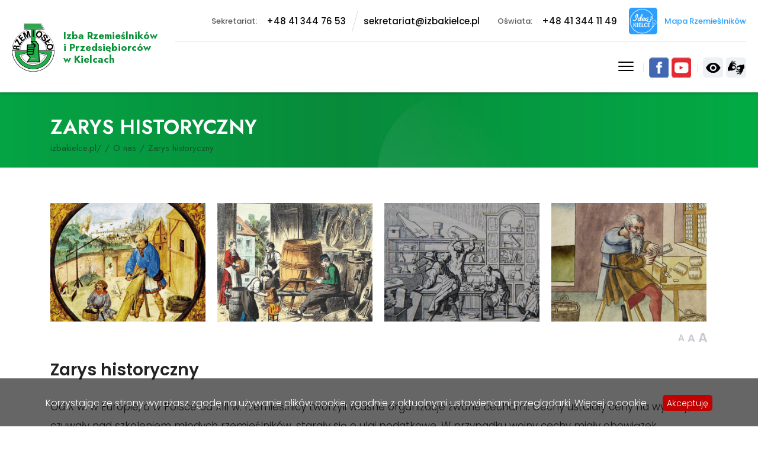

--- FILE ---
content_type: text/html; charset=UTF-8
request_url: https://izbakielce.pl/Zarys-historyczny
body_size: 5753
content:
<!DOCTYPE html><html lang="pl-PL"><head><base href="/">    
    <meta charset="utf-8">  <meta name="viewport" content="width=device-width, initial-scale=1, maximum-scale=1">  <title>Izba Rzemieślników i Przedsiębiorców w Kielcach - Zarys historyczny</title>    <meta name="keywords" content="Izba Kielce, Dom Rzemiosła" >    <meta name="description" content="Izba Rzemieślników i Przedsiębiorców w Kielcach" >  <link rel="shortcut icon" type="image/x-icon" href="img/icons/favicon.png">    <link rel="stylesheet" href="css/css-stars.css">  <link rel="stylesheet" href="css/bootstrap/bootstrap.css">  <link rel="stylesheet" href="css/global.css">  <link rel="stylesheet" href="css/style.css">  <link rel="stylesheet" href="css/responsive.css">    <link rel="stylesheet" href="css/form-application-style.css">  
  <link rel="stylesheet" type="text/css" href="js/shadowbox/shadowbox.css">  <link rel="stylesheet" type="text/css" href="js/datepicker/bootstrap-datepicker.min.css">  <link rel="stylesheet" href="css/additional.css?bb">  <link rel="stylesheet" href="https://izbakielce.pl//css/additional-global.css?v=1.31">  
  <link href="https://fonts.googleapis.com/css?family=Poppins:300,300i,400,500,600,700,900" rel="stylesheet">  <link rel="preconnect" href="https://fonts.googleapis.com">  <link rel="preconnect" href="https://fonts.gstatic.com" crossorigin>  <link href="https://fonts.googleapis.com/css2?family=Jost:wght@300;400;500;600;700&amp;display=swap" rel="stylesheet">        <meta property="og:url" content="https://izbakielce.pl/Zarys-historyczny" >     <meta property="og:description" content="Izba Rzemieślników i Przedsiębiorców w Kielcach" >     <meta property="og:site_name" content="izbakielce.pl" > 
    <link rel="shortcut icon" type="image/x-icon" href="images/favicon.png">    
        
            
        <script src="https://www.google.com/recaptcha/api.js" async defer></script>        
  </head><body>    <div class="cookie-1" id="cookieinfo">        <div class="content">            <p>Korzystając ze strony wyrażasz zgodę na używanie plików cookie, zgodnie z aktualnymi ustawieniami przeglądarki.            <a href="Polityka-prywatnosci" class="cookie-more"> Więcej o cookie<i class="glyphicon glyphicon-chevron-right"></i></a></p>            <a id="btn-cookies-accepted" class="closeCP" href="#" title="Zamknij"><i class="fa fa-times"></i> Akceptuję</a>        </div>        
    </div>    
  <div id="responsive-block">    <nav id="resp-menu">      <ul>            <li class="submenu">      	  <a id="resp-menu-0" onclick="return false;" 
      	  	href="O-nas"
      	  	      	  >O nas</a>      	  	      	  <div class="level-links">      	  <div class="back">O nas</div>  <ul class="links">  				  <li><a id="resp-menu-0-0" href="O-izbie" title="O izbie">O izbie</a></li>  				  <li><a id="resp-menu-0-1" href="Informacje" title="Informacje">Informacje</a></li>  				  <li><a id="resp-menu-0-2" href="Zarzad-izby" title="Zarząd izby">Zarząd izby</a></li>  				  <li><a id="resp-menu-0-3" href="Zarys-historyczny" title="Zarys historyczny">Zarys historyczny</a></li>  				  <li><a id="resp-menu-0-4" href="Aktualnosci" title="Aktualności">Aktualności</a></li>  				  <li><a id="resp-menu-0-5" href="Do-pobrania" title="Do pobrania">Do pobrania</a></li>  				  <li><a id="resp-menu-0-6" href="Galeria" title="Galeria">Galeria</a></li>  				  <li><a id="resp-menu-0-7" href="Wideo" title="Wideo">Wideo</a></li>  				  <li><a id="resp-menu-0-8" href="https://idea.kielce.eu/kieleccy-rzemieslnicy" title="Mapa Rzemieśników">Mapa Rzemieśników</a></li>  				  <li><a id="resp-menu-0-9" href="https://izbakielce.pl/Nagrody" title="Nagrody">Nagrody</a></li>  				  </ul>      	  </div>            </li>            <li class="">      	  <a id="resp-menu-1"  
      	  	href="Formacje-gospodarcze-1"
      	  	title="Formacje gospodarcze"      	  >Formacje gospodarcze</a>      	        </li>            <li class="">      	  <a id="resp-menu-2"  
      	  	href="Zaklady-szkolace"
      	  	title="Zakłady szkolące"      	  >Zakłady szkolące</a>      	        </li>            <li class="submenu">      	  <a id="resp-menu-3" onclick="return false;" 
      	  	href="Kursy"
      	  	      	  >Kursy</a>      	  	      	  <div class="level-links">      	  <div class="back">Kursy</div>  <ul class="links">  				  <li><a id="resp-menu-3-0" href="Kurs-pedagogiczny" title="Kurs pedagogiczny">Kurs pedagogiczny</a></li>  				  <li><a id="resp-menu-3-1" href="Kurs-przygotowujacy-do-egzaminu-mistrzowskiego" title="Kurs przygotowujący do egzaminu mistrzowskiego">Kurs przygotowujący do egzaminu mistrzowskiego</a></li>  				  </ul>      	  </div>            </li>            <li class="submenu">      	  <a id="resp-menu-4" onclick="return false;" 
      	  	href="Egzaminy"
      	  	      	  >Egzaminy</a>      	  	      	  <div class="level-links">      	  <div class="back">Egzaminy</div>  <ul class="links">  				  <li><a id="resp-menu-4-0" href="Informacje-ogolne" title="Informacje ogólne">Informacje ogólne</a></li>  				  <li><a id="resp-menu-4-1" href="Zawody-w-ktorych-nadajemy-kwalifikacje" title="Zawody, w których nadajemy kwalifikacje">Zawody, w których nadajemy kwalifikacje</a></li>  				  <li><a id="resp-menu-4-2" href="Egzamin-czeladniczy" title="Egzamin czeladniczy">Egzamin czeladniczy</a></li>  				  <li><a id="resp-menu-4-3" href="Egzamin-mistrzowski" title="Egzamin mistrzowski">Egzamin mistrzowski</a></li>  				  <li><a id="resp-menu-4-4" href="Egzamin-sprawdzajacy" title="Egzamin sprawdzający">Egzamin sprawdzający</a></li>  				  <li><a id="resp-menu-4-5" href="Legalizacja-dokumentow" title="Legalizacja dokumentów">Legalizacja dokumentów</a></li>  				  <li><a id="resp-menu-4-6" href="Europass" title="Europass">Europass</a></li>  				  <li><a id="resp-menu-4-7" href="Oplaty-egzaminacyjne" title="Opłaty egzaminacyjne">Opłaty egzaminacyjne</a></li>  				  <li><a id="resp-menu-4-8" href="Wnioski-i-oswiadczenia-do-pobrania" title="Wnioski i oświadczenia do pobrania">Wnioski i oświadczenia do pobrania</a></li>  				  </ul>      	  </div>            </li>            <li class="">      	  <a id="resp-menu-5"  
      	  	href="SOM"
      	  	title="SOM"      	  >SOM</a>      	        </li>            <li class="">      	  <a id="resp-menu-6"  
      	  	href="Kontakt"
      	  	title="Kontakt"      	  >Kontakt</a>      	        </li>            
            </ul>    </nav>  </div>  <div id="Wrapper">        <header id="Header">      <div class="header-content">        <div class="left-col">          <h1><a href="/" class="logo" title="Strona główna Izba Rzemieślnik&oacute;w 
i Przedsiębiorc&oacute;w 
w Kielcach">Izba Rzemieślnik&oacute;w 
i Przedsiębiorc&oacute;w 
w Kielcach</a></h1>          <h2>            <a href="/" title="Strona główna Izba Rzemieślnik&oacute;w 
i Przedsiębiorc&oacute;w 
w Kielcach">                          Izba Rzemieślnik&oacute;w <br>i Przedsiębiorc&oacute;w <br>w Kielcach            </a>          </h2>        </div>        <div class="right-col">          <div class="top-bar">            <div class="phone">              <p class="text">Sekretariat:</p>              <p class="tel"><a href="tel:+48413447653">+48 41 344 76 53</a></p>            </div>            <div class="email">              <a href="mailto:sekretariat@izbakielce.pl">sekretariat@izbakielce.pl</a>            </div>            <div class="phone">              <p class="text">Oświata:</p>              <p class="tel"><a href="tel:+48413441149">+48 41 344 11 49</a></p>            </div>            <div class="idea">                <a href="https://idea.kielce.eu/kieleccy-rzemieslnicy">Mapa Rzemieślników</a>              </div>          </div>          <div class="menu-bar">            <div id="nav-icon" class="">              <span></span>              <span></span>              <span></span>              <span></span>              <span></span>              <span></span>            </div>                        <nav id="menu">              <ul>                            <li class="submenu active">      <a id="top-menu-0" onclick="return false;" href="O-nas" 
		      		    >O nas</a>      				      <div class="level-links">      						      <ul class="links">      						      <li><a id="top-menu-0-0" href="O-izbie" title="O izbie">O izbie</a></li>      						      <li><a id="top-menu-0-1" href="Informacje" title="Informacje">Informacje</a></li>      						      <li><a id="top-menu-0-2" href="Zarzad-izby" title="Zarząd izby">Zarząd izby</a></li>      						      <li><a id="top-menu-0-3" href="Zarys-historyczny" title="Zarys historyczny">Zarys historyczny</a></li>      						      <li><a id="top-menu-0-4" href="Aktualnosci" title="Aktualności">Aktualności</a></li>      						      <li><a id="top-menu-0-5" href="Do-pobrania" title="Do pobrania">Do pobrania</a></li>      						      <li><a id="top-menu-0-6" href="Galeria" title="Galeria">Galeria</a></li>      						      <li><a id="top-menu-0-7" href="Wideo" title="Wideo">Wideo</a></li>      						      <li><a id="top-menu-0-8" href="https://idea.kielce.eu/kieleccy-rzemieslnicy" title="Mapa Rzemieśników">Mapa Rzemieśników</a></li>      						      <li><a id="top-menu-0-9" href="https://izbakielce.pl/Nagrody" title="Nagrody">Nagrody</a></li>      						      </ul>  </div>      				      </li>                            <li class=" ">      <a id="top-menu-1"  href="Formacje-gospodarcze-1" 
		      		    title="Formacje gospodarcze">Formacje gospodarcze</a>      				      </li>                            <li class=" ">      <a id="top-menu-2"  href="Zaklady-szkolace" 
		      		    title="Zakłady szkolące">Zakłady szkolące</a>      				      </li>                            <li class="submenu ">      <a id="top-menu-3" onclick="return false;" href="Kursy" 
		      		    >Kursy</a>      				      <div class="level-links">      						      <ul class="links">      						      <li><a id="top-menu-3-0" href="Kurs-pedagogiczny" title="Kurs pedagogiczny">Kurs pedagogiczny</a></li>      						      <li><a id="top-menu-3-1" href="Kurs-przygotowujacy-do-egzaminu-mistrzowskiego" title="Kurs przygotowujący do egzaminu mistrzowskiego">Kurs przygotowujący do egzaminu mistrzowskiego</a></li>      						      </ul>  </div>      				      </li>                            <li class="submenu ">      <a id="top-menu-4" onclick="return false;" href="Egzaminy" 
		      		    >Egzaminy</a>      				      <div class="level-links">      						      <ul class="links">      						      <li><a id="top-menu-4-0" href="Informacje-ogolne" title="Informacje ogólne">Informacje ogólne</a></li>      						      <li><a id="top-menu-4-1" href="Zawody-w-ktorych-nadajemy-kwalifikacje" title="Zawody, w których nadajemy kwalifikacje">Zawody, w których nadajemy kwalifikacje</a></li>      						      <li><a id="top-menu-4-2" href="Egzamin-czeladniczy" title="Egzamin czeladniczy">Egzamin czeladniczy</a></li>      						      <li><a id="top-menu-4-3" href="Egzamin-mistrzowski" title="Egzamin mistrzowski">Egzamin mistrzowski</a></li>      						      <li><a id="top-menu-4-4" href="Egzamin-sprawdzajacy" title="Egzamin sprawdzający">Egzamin sprawdzający</a></li>      						      <li><a id="top-menu-4-5" href="Legalizacja-dokumentow" title="Legalizacja dokumentów">Legalizacja dokumentów</a></li>      						      <li><a id="top-menu-4-6" href="Europass" title="Europass">Europass</a></li>      						      <li><a id="top-menu-4-7" href="Oplaty-egzaminacyjne" title="Opłaty egzaminacyjne">Opłaty egzaminacyjne</a></li>      						      <li><a id="top-menu-4-8" href="Wnioski-i-oswiadczenia-do-pobrania" title="Wnioski i oświadczenia do pobrania">Wnioski i oświadczenia do pobrania</a></li>      						      </ul>  </div>      				      </li>                            <li class=" ">      <a id="top-menu-5"  href="SOM" 
		      		    title="SOM">SOM</a>      				      </li>                            <li class=" ">      <a id="top-menu-6"  href="Kontakt" 
		      		    title="Kontakt">Kontakt</a>      				      </li>                            
                            </ul>            </nav>            
            <div class="social-icon">                          <a href="https://www.facebook.com/IzbaKielce/"  class="fb" rel="nofollow" title="Facebook">Facebook</a>                                      <a href="https://www.youtube.com/channel/UCQogxDLpfNduibJbShXAXIg"  class="yt" rel="nofollow" title="Youtube">YouTube</a>                        </div>            <div class="visually-impaired">              <a id="vi1" class="vi cursor-pointer" onclick="return false;" href="#vi-link" title="Alternatywna wersja kolorystyczna"></a>              <a id="hand1" class="hand cursor-pointer" href="O-izbie-jezyk-migowy" title="Informacje o Izbie w języku migowym"></a>            </div>          </div>        </div>      </div>    </header>        <div id="Content">                  <section class="subpage-name ">            <div class="container">              <div class="inside">                              <h2>Zarys historyczny</h2>                                <ul class="breadcrumb-wg">                                                                  <li><a href="/">izbakielce.pl/</a></li>                                                                                        <li>/</li>                                                      <li><a href="/O-nas">O nas</a></li>                                                    
                                                                                        <li>/</li>                                                      <li>Zarys historyczny</li>                                                    
                                                          
                                  </ul>                              </div>            </div>          </section>        		
	    
       


    
    	


    <div class="subpage-simple">        <div class="container">            
            		
		
	        
        <div class="subpage-gallery">            <div class="items">                          <div class="item">                <a href="foto/16418951841-jpg.jpg" rel="shadowbox[44]" title="">                  <img src="foto/16418951841-jpg.jpg" alt="Zarys historyczny - Izba Rzemieślnik&amp;oacute;w 
i Przedsiębiorc&amp;oacute;w 
w Kielcach">                  <div class="bg"></div>                </a>              </div>                          <div class="item">                <a href="foto/16418951882-jpg.jpg" rel="shadowbox[44]" title="">                  <img src="foto/16418951882-jpg.jpg" alt="Zarys historyczny - Izba Rzemieślnik&amp;oacute;w 
i Przedsiębiorc&amp;oacute;w 
w Kielcach">                  <div class="bg"></div>                </a>              </div>                          <div class="item">                <a href="foto/16418951913-jpg.jpg" rel="shadowbox[44]" title="">                  <img src="foto/16418951913-jpg.jpg" alt="Zarys historyczny - Izba Rzemieślnik&amp;oacute;w 
i Przedsiębiorc&amp;oacute;w 
w Kielcach">                  <div class="bg"></div>                </a>              </div>                          <div class="item">                <a href="foto/16418951944-jpg.jpg" rel="shadowbox[44]" title="">                  <img src="foto/16418951944-jpg.jpg" alt="Zarys historyczny - Izba Rzemieślnik&amp;oacute;w 
i Przedsiębiorc&amp;oacute;w 
w Kielcach">                  <div class="bg"></div>                </a>              </div>                        </div>        </div>    
	    
	    	    
	
						
		
	
	
            <div class="article">                <div class="fontsize-switcher">                  <a href="#a0" onclick="return false;" class="fonts-normal-a"><div class="fonts-normal">A</div></a>                  <a href="#a1" onclick="return false;" class="fonts-bigger-a"><div class="fonts-bigger">A</div></a>                  <a href="#a2" onclick="return false;" class="fonts-biggest-a"><div class="fonts-biggest">A</div></a>                </div>              <h3>Zarys historyczny</h3><p>Od X w. w Europie, a w Polsce od XIII w. rzemieślnicy tworzyli własne organizacje zwane cechami. Cechy ustalały ceny na wyroby, czuwały nad szkoleniem młodych rzemieślników, starały się o ulgi podatkowe. W przypadku wojny cechy miały obowiązek odpierania ataków wroga na gród czy miasto. Początkowo cechy odgrywały dużą rolę w rozwoju kraju. Później jednak, gdy coraz bardziej doskonalono narzędzia i maszyny, cechy broniły się przed tym co nowe. Walka rzemieślników z nowymi sposobami wytwarzania na nic się jednak nie zdała. W XIII i XIV w. we Flandrii (obecnie Belgia) i we Włoszech zaczęły powstawać pierwsze, niedoskonałe jeszcze manufaktury, których wyroby wyparły wiele wyrobów rzemieślniczych. Na ziemiach polskich manufaktury pojawiły się w XVI w., a ich rozkwit przypada na XVIII w. Rzemiosło straciło wtedy swoje dawne znaczenie, zmieniła się jego rola.</p><p><strong>W regionie świętokrzyskim rzemiosło</strong> podobnie jak w Europie było pierwszą formą produkcji przemysłowej i usługowej. Zapisy pochodzące z 1502 roku, informują między innymi o powstaniu cechu szewców, a 1606 cechu rzeźników. Dynamiczny rozwój miast stwarzał w wieku XVI - XVII sprzyjające warunki dla rozwoju rzemiosła i cechów. Po I wojnie światowej oprócz istniejących już cechów powstały Izby Rzemieślnicze.</p><p>Na mocy prawa przemysłowego z 1927 r. od 1929 r. działa&nbsp;<strong>Izba Rzemieślnicza w Kielcach</strong> jako Organizacja Samorządowa Rzemiosła. Kielecka Izba obecnie jest jedną z 26 Izb w Polsce wchodzących w strukturę organizacyjną Związku Rzemiosła Polskiego. Funkcjonowanie Izby opiera się na przepisach ustawy o rzemiośle oraz na własnym statucie i obejmuje swym działaniem cechy, spółdzielnie i jednostki gospodarcze z województwa świętokrzyskiego i część województwa podkarpackiego.</p>            </div>            
        </div>    </div>    
        
    
      
          <section id="partners">        <div class="container">        
                    <div class="side-tags">            <p class="s-h5">Zrzeszone Cechy:</p>            <div class="items">                          <a href="http://cechkielce.com.pl" class="tags-a"  title="Strona internetowa cechu CRRiP Kielce" id="clinks-1">CRRiP Kielce</a>                          <a href="http://cechjedrzejow.pl/" class="tags-a"  title="Strona internetowa cechu Jędrzejów" id="clinks-3">Jędrzejów</a>                          <a href="http://cechkazimierza.pl" class="tags-a"  title="Strona internetowa cechu Kazimierza Wielka" id="clinks-4">Kazimierza Wielka</a>                          <a href="http://cechkonskie.pl/" class="tags-a"  title="Strona internetowa cechu Końskie" id="clinks-5">Końskie</a>                          <a href="http://cechopatow.pl/" class="tags-a"  title="Strona internetowa cechu Opatów" id="clinks-6">Opatów</a>                          <a href="http://cechostrowiec.pl/" class="tags-a"  title="Strona internetowa cechu Ostrowiec Świetokrzyski" id="clinks-7">Ostrowiec Świetokrzyski</a>                          <a href="https://cechpinczow.pl" class="tags-a"  title="Strona internetowa cechu Pińczów" id="clinks-11">Pińczów</a>                          <a href="http://cechsandomierz.pl/" class="tags-a"  title="Strona internetowa cechu Sandomierz" id="clinks-8">Sandomierz</a>                          <a href="https://cechstaszow.pl/" class="tags-a"  title="Strona internetowa cechu Staszów" id="clinks-10">Staszów</a>                          <a href="http://cechstarachowice.pl/" class="tags-a"  title="Strona internetowa cechu Starachowice" id="clinks-13">Starachowice</a>                          <a href="https://cechwloszczowa.pl" class="tags-a"  title="Strona internetowa cechu Włoszczowa" id="clinks-14">Włoszczowa</a>                          <a href="https://cechbusko.pl" class="tags-a"  title="Strona internetowa cechu Busko" id="clinks-15">Busko</a>                          <a href="https://cechbudowlany.pl/" class="tags-a"  title="Strona internetowa cechu CRiPBB Kielce" id="clinks-12">CRiPBB Kielce</a>                          <a href="https://cechciesli.pl/" class="tags-a"  title="Strona internetowa cechu Ogólnopolski Cech Dekarzy, Blacharzy i Cieśli" id="clinks-16">Ogólnopolski Cech Dekarzy, Blacharzy i Cieśli</a>                          <a href="https://cech-spozywczy.pl/" class="tags-a"  title="Strona internetowa cechu CRiPBS Kielce" id="clinks-17">CRiPBS Kielce</a>                        </div>          </div>                    <div class="prizes-home" style="">            <div class="prizes-inside">                <a href="Nagrody" class="btn btn-prizes">Zobacz szczegóły</a>            </div></div>          
        	        	          <div class="text-line">            <h3>Współpracujemy z</h3>            <div class="line"></div>          </div>          <div class="inside slider-partners-content">            <div class="slider-partners">            	              <div class="slide">                <img src="foto/slider/1639402670.jpg" class="" 
	                	alt="Państwowa Inspecja Pracy" 
	                	title="Państwowa Inspecja Pracy">              </div>            	              <div class="slide">                <img src="foto/slider/1639402696.jpg" class="" 
	                	alt="Związek Rzemiosła Polskiego" 
	                	title="Związek Rzemiosła Polskiego">              </div>            	              <div class="slide">                <img src="foto/slider/1639402812.jpg" class="" 
	                	alt="Ochotnicze Hufce Pracy" 
	                	title="Ochotnicze Hufce Pracy">              </div>            	              <div class="slide">                <img src="foto/slider/1639402821.jpg" class="" 
	                	alt="Kielce" 
	                	title="Kielce">              </div>            	              <div class="slide">                <img src="foto/slider/1639402884.jpg" class="" 
	                	alt="Fundacja Rozwoju Systemu Edukacji" 
	                	title="Fundacja Rozwoju Systemu Edukacji">              </div>            	            	            </div>          </div>        	    		
          <div class="subsidy">                      </div>        </div>      </section>          

      <div  id="bottom-info">        <div class="container">          <div class="items">            <div class="item">              <p class="s-h5">Izba Rzemieślnicza</p>                            <ul class="disc">                            <li><a id="menu-m4-0"  
                    href="https://izbakielce.pl/O-izbie" title="O izbie">O izbie</a>                </li>                            <li><a id="menu-m4-1"  
                    href="https://izbakielce.pl/Zarzad-izby" title="Zarząd izby">Zarząd izby</a>                </li>                            <li><a id="menu-m4-2"  
                    href="https://izbakielce.pl/Aktualnosci" title="Aktualności">Aktualności</a>                </li>                            <li><a id="menu-m4-3"  
                    href="https://izbakielce.pl/Do-pobrania" title="Do pobrania">Do pobrania</a>                </li>                            <li><a id="menu-m4-4"  
                    href="https://izbakielce.pl/Galeria" title="Galeria">Galeria</a>                </li>                            <li><a id="menu-m4-5"  
                    href="https://izbakielce.pl/Wideo" title="Wideo">Wideo</a>                </li>                            <li><a id="menu-m4-6"  
                    href="https://izbakielce.pl/Nagrody" title="Nagrody">Nagrody</a>                </li>                                          </ul>                          </div>            <div class="item">              <p class="s-h5">              	                Izba Rzemieślnik&oacute;w <br>i Przedsiębiorc&oacute;w <br>w Kielcach              </p>              <p>ul. Warszawska 34<br>25-312 KIELCE<br>Dom Rzemiosła - IV piętro</p>                            <p>                tel: +48 41 344 76 53<br>                fax: +48 41 344 73 29<br>                e-mail: <a href="mailto:sekretariat@izbakielce.pl">sekretariat@izbakielce.pl</a>              </p>            </div>            <div class="item">              <p class="s-h5">Godziny otwarcia</p><ul><li>Poniedziałek 7:00 - 15:00</li><li>Wtorek 7:00 - 15:00</li><li>Środa 7:00 - 15:00</li><li>Czwartek 7:00 - 15:00</li><li>Piątek 7:00 - 15:00</li></ul>                          </div>            <div class="item">              <p class="s-h5">Social Media</p>              <ul>                              <li><a id="facebook-bottom" href="https://www.facebook.com/IzbaKielce/"  rel="nofollow">Facebook</a></li>                                            <li><a id="instagram-bottom" href="#4"  rel="nofollow">Instagram</a></li>                                            <li><a id="youtube-bottom" href="https://www.youtube.com/channel/UCQogxDLpfNduibJbShXAXIg"  rel="nofollow">YouTube</a></li>                                            <li><a id="twitter-bottom" href="#2"  rel="nofollow">Twitter</a></li>                                            <li><a id="linkedin-bottom" href="#5"  rel="nofollow">LinkedIn</a></li>                            </ul>            </div>          </div>        </div>      </div>    </div>        <footer id="Footer">      <div class="social-links">        <div class="container">          <div class="logo">            <a href="/" title="Izba Rzemieślnik&amp;oacute;w 
i Przedsiębiorc&amp;oacute;w 
w Kielcach">Izba Rzemieślnik&oacute;w 
i Przedsiębiorc&oacute;w 
w Kielcach</a>          </div>          <div class="inside">                      <div class="links">                        	                <a id="menu-mb-0" href="https://izbakielce.pl/Polityka-prywatnosci" 
                    class=" "
                     title="Polityka prywatności">polityka prywatności</a> 
                        	                    <span class="space">|</span> 
                                <a id="menu-mb-1" href="https://izbakielce.pl/Mapa-strony" 
                    class=" "
                     title="Mapa strony">mapa strony</a> 
                                    </div>                    </div>        </div>      </div>      <div class="menu">        <div class="container">          <div class="inside">            <ul class="menu-list">                            <li><a id="menu-m3l-0"  
                    href="/" title="Start">Start</a></li>                            <li><a id="menu-m3l-1" class="bold" 
                    href="https://izbakielce.pl/O-nas" title="O nas">O nas</a></li>                            <li><a id="menu-m3l-2"  
                    href="https://izbakielce.pl/Formacje-gospodarcze-1" title="Formacje gospodarcze">Formacje gospodarcze</a></li>                            <li><a id="menu-m3l-3"  
                    href="https://izbakielce.pl/Kursy" title="Kursy">Kursy</a></li>                            <li><a id="menu-m3l-4"  
                    href="https://izbakielce.pl/Egzaminy" title="Egzaminy">Egzaminy</a></li>                            <li><a id="menu-m3l-5"  
                    href="https://izbakielce.pl/Kontakt" title="Kontakt">Kontakt</a></li>                                    </ul>          </div>        </div>      </div>    
      <div class="signature">        <div class="container">          <div class="inside">            <div>              <p>Copyright 2021 <a href="">Izba Rzemieślnik&oacute;w 
i Przedsiębiorc&oacute;w 
w Kielcach</a>. <br>Wszelkie prawa zastrzeżone</p>            </div>            <div class="text-right">              <p>Realizacja: <a href="https://dimax.pl/" title="strony internetowe kielce dimax.pl" >www.dimax.pl</a></p>            </div>          </div>        </div>      </div>    </footer>  </div>    <script src="js/jquery.min.js"></script>  <script src="js/popper.min.js"></script>  <script src="js/bootstrap.js"></script>  <script src="js/jquery.bxslider.min.js"></script>  <script src="js/script.js"></script>    
  <script src="js/jquery.validate.min.js"></script>  <script src="js/shadowbox/shadowbox.js"></script>  <script src="js/datepicker/bootstrap-datepicker.min.js"></script>  <script src="js/datepicker/bootstrap-datepicker.pl.min.js"></script>    
  <script src="js/jquery.metadata.min.js"></script>  <script src="js/additional.js?v=1.11"></script>  </body></html>

--- FILE ---
content_type: text/css
request_url: https://izbakielce.pl/css/css-stars.css
body_size: 1008
content:
.br-theme-css-stars .br-widget {
  height: 28px;
  white-space: nowrap; }

.br-theme-css-stars .br-widget a {
  text-decoration: none;
  height: 20px;
  width: 20px;
  float: left;
  font-size: 27px;
  margin-right: 5px; }

.br-theme-css-stars .br-widget a:after {
  content: "\2605";
  color: #d2d2d2; }

.br-theme-css-stars .br-widget a.br-active:after {
  color: #f4be00; }

.br-theme-css-stars .br-widget a.br-selected:after {
  color: #f4be00; }

.br-theme-css-stars .br-widget .br-current-rating {
  display: none; }

.br-theme-css-stars .br-readonly a {
  cursor: default; }

@media print {
  .br-theme-css-stars .br-widget a:after {
    content: "\2606";
    color: black; }
  .br-theme-css-stars .br-widget a.br-active:after,
  .br-theme-css-stars .br-widget a.br-selected:after {
    content: "\2605";
    color: black; } }

/*# sourceMappingURL=[data-uri] */


--- FILE ---
content_type: text/css
request_url: https://izbakielce.pl/css/global.css
body_size: 15846
content:
html {
  background: #fff; }

body {
  background: #fff; }

html, body, input, textarea, select {
  color: #5c5f69;
  font-size: 15px;
  font-family: "Poppins", sans-serif;
  font-weight: 400;
  line-height: normal; }

*, *:after, *:before {
  box-sizing: border-box; }

.content-wrapper {
  margin: 0 auto;
  overflow: hidden; }
  .content-wrapper:after {
    clear: both;
    content: "";
    display: block;
    height: 0;
    visibility: hidden; }

a {
  color: #000;
  outline: 0;
  text-decoration: none; }
  a:hover {
    color: #129358;
    text-decoration: none; }
  a:focus {
    outline: none; }

strong {
  font-weight: 700; }

p {
  margin-bottom: 20px; }

ul, ol {
  margin: 0;
  padding: 0; }

li {
  list-style-type: none; }

hr {
  box-sizing: content-box;
  height: 0; }

input[type="checkbox"], input[type="radio"] {
  box-sizing: border-box;
  padding: 0; }

/*****************************************************************************
                                 Headlines
*****************************************************************************/
h1, h2, h3, h4, h5, h6 {
  display: block;
  margin: 0; }

/*****************************************************************************
                                CSS Clasess
*****************************************************************************/
.clearfix:after {
  content: ".";
  display: block;
  clear: both;
  visibility: hidden;
  line-height: 0;
  height: 0; }

.clearfix {
  display: inline-block; }

html[xmlns] .clearfix {
  display: block; }

* html .clearfix {
  height: 1%; }

.cleared {
  display: block;
  clear: both;
  line-height: 0;
  height: 0; }

.rs {
  float: right; }

.ls {
  float: left; }

/*****************************************************************************
                                 Error 404
*****************************************************************************/
#info-error {
  text-align: center;
  margin: auto; }
  #info-error a.logo {
    margin: 30px auto 80px;
    display: block;
    width: 120px;
    height: 137px;
    background: url(../img/logo.png) no-repeat 0 0;
    background-size: 100% auto;
    text-indent: -9999px;
    transition: all 0.4s ease; }
  #info-error h3 {
    margin: 0px 0 31px 0;
    color: #129358;
    line-height: 190px;
    font-size: 200px;
    font-weight: 900; }
  #info-error h4 {
    margin-bottom: 14px;
    color: #121212;
    line-height: 54px;
    font-size: 44px;
    font-weight: 900; }
  #info-error p {
    margin-bottom: 36px;
    color: #121212;
    line-height: 20px;
    font-size: 14px;
    font-weight: 300; }
  #info-error a.btn-back {
    display: inline-block;
    padding: 0 32px;
    background: #129358;
    border: 2px solid #129358;
    color: #fff;
    line-height: 63px;
    font-size: 14px;
    font-weight: 700;
    text-transform: uppercase;
    border-radius: 3px;
    transition: all 0.4s ease; }
    #info-error a.btn-back:hover {
      background: none;
      color: #129358; }
  #info-error .footer {
    margin-top: 100px;
    padding: 0 30px;
    padding-bottom: 0px;
    color: #999;
    line-height: 20px;
    font-size: 14px;
    font-weight: 300;
    text-transform: uppercase;
    position: fixed;
    bottom: 0;
    left: 0;
    width: 100%;
    padding-bottom: 20px; }
    #info-error .footer a {
      color: #4e4c4c;
      transition: all 0.4s ease; }
      #info-error .footer a:hover {
        color: #129358; }

@media only screen and (max-width: 1429px) {
  #info-error h3 {
    margin-bottom: 0;
    font-size: 170px; } }

@media only screen and (max-width: 1199px) {
  #info-error a.logo {
    margin-bottom: 60px; }
  #info-error h3 {
    font-size: 150px;
    line-height: 150px; }
  #info-error h4 {
    font-size: 30px; }
  #info-error .footer span {
    display: block; } }

@media only screen and (max-width: 991px) {
  #info-error a.logo {
    width: 100px;
    height: 114px; }
  #info-error h3 {
    margin-bottom: 0;
    font-size: 90px;
    line-height: 90px; }
  #info-error h4 {
    margin-bottom: 0;
    font-size: 24px;
    font-weight: 600; } }

@media only screen and (max-width: 575px) {
  #info-error a.logo {
    margin: 20px auto 30px; }
  #info-error h3 {
    font-size: 80px;
    line-height: 80px; }
  #info-error h4 {
    font-size: 20px;
    line-height: inherit; }
  #info-error a.btn-back {
    padding: 0 25px;
    line-height: 58px; } }

/*****************************************************************************
                                 Subpage Name
*****************************************************************************/
.subpage-name {
  height: 178px;
  background: url(../img/sb-title.jpg) no-repeat top center;
  background-size: 100% 100%; }
  .subpage-name .inside {
    padding-top: 60px; }
    .subpage-name .inside h2 {
      margin-bottom: 9px;
      color: #fff;
      font-family: 'Jost', sans-serif;
      font-size: 44px;
      line-height: 32px;
      font-weight: 600;
      text-transform: uppercase; }
    .subpage-name .inside .breadcrumb-wg {
      display: -ms-flexbox;
      display: flex;
      -ms-flex-wrap: wrap;
          flex-wrap: wrap; }
      .subpage-name .inside .breadcrumb-wg li {
        margin-right: 6px;
        color: #14542d;
        font-family: 'Jost', sans-serif;
        font-size: 15px;
        font-weight: 400; }
        .subpage-name .inside .breadcrumb-wg li a {
          color: #14542d; }
          .subpage-name .inside .breadcrumb-wg li a:hover {
            text-decoration: underline; }

@media only screen and (max-width: 1699px) {
  .subpage-name {
    background-size: 1903px; } }

@media only screen and (max-width: 1429px) {
  .subpage-name {
    height: 127px;
    background-size: 1429px; }
    .subpage-name .inside {
      padding-top: 40px; }
      .subpage-name .inside h2 {
        margin-bottom: 5px;
        font-size: 34px;
        line-height: 38px; } }

@media only screen and (max-width: 1199px) {
  .subpage-name {
    height: 105px;
    background-size: 1199px; }
    .subpage-name .inside {
      padding-top: 30px; }
      .subpage-name .inside h2 {
        margin-bottom: 3px;
        font-size: 30px;
        line-height: 34px; } }

@media only screen and (max-width: 991px) {
  .subpage-name {
    height: 89px;
    background-size: 991px; }
    .subpage-name .inside {
      padding-top: 23px; }
      .subpage-name .inside h2 {
        margin-bottom: 0;
        font-size: 26px;
        line-height: 30px; } }

@media only screen and (max-width: 767px) {
  .subpage-name {
    display: -ms-flexbox;
    display: flex;
    -ms-flex-align: center;
        align-items: center;
    height: 69px;
    background-size: 767px; }
    .subpage-name .inside {
      padding-top: 0; }
      .subpage-name .inside h2 {
        font-size: 20px;
        line-height: 24px; }
      .subpage-name .inside .breadcrumb-wg {
        display: none; } }

@media only screen and (max-width: 479px) {
  .subpage-name {
    height: 60px;
    background-size: 660px; }
    .subpage-name .inside h2 {
      font-size: 17px;
      line-height: 21px; } }

/*****************************************************************************
                                 Buttons & Links
*****************************************************************************/
a.link {
  display: inline-block;
  color: #999;
  font-weight: 500;
  font-size: 21px;
  line-height: 21px;
  transition: all 0.3s ease; }
  a.link:after {
    content: '';
    display: block;
    width: 100%;
    height: 1px;
    background: #999;
    transition: all 0.3s ease; }
  a.link:hover {
    color: #129358; }
    a.link:hover:after {
      background: #129358; }

@media only screen and (max-width: 1699px) {
  a.link {
    font-size: 20px; } }

@media only screen and (max-width: 1199px) {
  a.link {
    font-size: 18px; } }

@media only screen and (max-width: 767px) {
  a.link {
    font-size: 16px; } }

.btn-link {
  position: relative;
  cursor: pointer;
  display: inline-block;
  padding-right: 28px;
  color: #129358;
  font-weight: 600;
  font-size: 16px;
  border: 0;
  background: url(../img/icons/arrow-right.png) no-repeat right 7px;
  text-decoration: none;
  transition: all 0.3s ease; }
  .btn-link:after {
    content: '';
    display: block;
    margin-top: 8px;
    width: 100%;
    height: 2px;
    background: #129358;
    transition: all 0.3s ease; }
  .btn-link:hover {
    color: #129358;
    text-decoration: none; }
    .btn-link:hover:after {
      background: #129358; }

@media only screen and (max-width: 1199px) {
  .btn-link {
    font-size: 14px;
    background: url(../img/icons/arrow-right.png) no-repeat right 4px; }
    .btn-link:after {
      margin-top: 4px; } }

@media only screen and (max-width: 767px) {
  .btn-link {
    padding-right: 26px; }
    .btn-link:after {
      margin-top: 0;
      height: 1px; } }

.btn {
  cursor: pointer;
  border-radius: 3px;
  transition: all 0.3s ease; }

.btn-transparent {
  padding: 0 28px;
  line-height: 49px;
  color: #333;
  border: 2px solid #9e9e9e;
  font-size: 15px;
  font-weight: 500; }
  .btn-transparent:hover, .btn-transparent:focus {
    color: #fff;
    outline: none;
    background-color: #9e9e9e; }

.btn-white {
  padding: 0 25px;
  line-height: 50px;
  color: #333;
  background-color: #fff;
  font-size: 16px;
  font-weight: 600;
  text-transform: uppercase; }
  .btn-white:hover, .btn-white:focus {
    color: #fff;
    outline: none;
    background-color: #129358; }

.btn-gold {
  padding: 0 68px;
  line-height: 60px;
  color: #129358;
  border: 3px solid #129358;
  font-size: 17px;
  font-weight: 600; }
  .btn-gold:hover, .btn-gold:focus {
    color: #fff;
    outline: none;
    background-color: #129358; }

@media only screen and (max-width: 1199px) {
  .btn-gold {
    padding: 0 40px;
    line-height: 50px;
    font-size: 16px; } }

@media only screen and (max-width: 479px) {
  .btn-red {
    padding: 0 20px;
    font-size: 14px; } }

.btn-red-2 {
  padding: 0 58px;
  line-height: 57px;
  color: #fff;
  background: #129358;
  font-size: 17px;
  font-weight: 600;
  text-transform: uppercase;
  border-radius: 0px; }
  .btn-red-2:hover, .btn-red-2:focus {
    color: #fff;
    outline: none;
    background-color: #ff1b3e; }

@media only screen and (max-width: 1199px) {
  .btn-red-2 {
    padding: 0 40px;
    line-height: 50px;
    font-size: 14px; } }

.btn-blue {
  padding: 0 30px;
  line-height: 44px;
  color: #fff;
  border: 0;
  background-color: #103095;
  font-size: 14px;
  font-weight: 600;
  text-transform: uppercase; }
  .btn-blue:hover, .btn-blue:focus {
    color: #fff;
    outline: none;
    background-color: #017ae1; }

@media only screen and (max-width: 767px) {
  .btn-blue {
    padding: 0 20px;
    line-height: 44px;
    font-weight: 400; } }

.btn-navy {
  padding: 0 23px;
  line-height: 54px;
  color: #fff;
  border: 0;
  background-color: #1e253a;
  font-size: 14px;
  font-weight: 600;
  text-transform: uppercase; }
  .btn-navy:hover, .btn-navy:focus {
    color: #fff;
    outline: none;
    background-color: #017ae1; }

.btn-grey {
  padding: 0 10px;
  line-height: 44px;
  color: #fff;
  border: 0;
  background-color: #acb2b8;
  font-size: 14px;
  font-weight: 600;
  text-transform: uppercase; }
  .btn-grey:hover, .btn-grey:focus {
    color: #fff;
    outline: none;
    background-color: #93979b; }

.btn-green {
  padding: 0 21px;
  line-height: 37px;
  color: #fff;
  border: 0;
  background-color: #129358;
  font-size: 14px;
  font-weight: 500;
  text-transform: uppercase; }
  .btn-green:hover, .btn-green:focus {
    color: #fff;
    outline: none;
    background-color: #15ab67; }

/*****************************************************************************
                                 Pagination
*****************************************************************************/
ul.pagination {
  display: -ms-flexbox;
  display: flex;
  -ms-flex-pack: center;
      justify-content: center;
  margin: 30px 0; }
  ul.pagination li {
    margin: 0 3px; }

.btn-pagination {
  display: block;
  cursor: pointer;
  border-radius: 3px;
  transition: all 0.3s ease;
  padding: 9px 15px;
  line-height: 16px;
  color: #fff;
  border: 0;
  background-color: #129358;
  font-size: 16px;
  font-weight: 400; }
  .btn-pagination:hover, .btn-pagination:focus, .btn-pagination.active {
    color: #fff;
    outline: none;
    background-color: #26c47c; }

@media only screen and (max-width: 1199px) {
  ul.pagination {
    margin: 25px 0; } }

@media only screen and (max-width: 991px) {
  ul.pagination {
    margin: 0 0 20px; } }

@media only screen and (max-width: 479px) {
  ul.pagination li.prev .btn-pagination {
    padding: 9px 20px;
    background: #129358 url(../img/icons/prev.png) no-repeat center center;
    text-indent: -9999px; }
    ul.pagination li.prev .btn-pagination:hover {
      background-color: #7c5623; }
  ul.pagination li.next .btn-pagination {
    padding: 9px 20px;
    background: #129358 url(../img/icons/next.png) no-repeat center center;
    text-indent: -9999px; }
    ul.pagination li.next .btn-pagination:hover {
      background-color: #7c5623; } }

/*****************************************************************************
                                 Site Map
*****************************************************************************/
ul.site-map {
  padding-left: 35px;
  padding-top: 10px; }
  ul.site-map li {
    position: relative;
    list-style-type: none;
    margin: 0 0 10px;
    font-size: 18px;
    font-weight: 500; }
    ul.site-map li:after {
      display: block;
      content: '';
      position: absolute;
      top: 9px;
      left: -23px;
      background-color: #129358;
      width: 8px;
      height: 8px;
      border-radius: 50%; }
    ul.site-map li a {
      color: #040c26; }
      ul.site-map li a:hover {
        color: #129358; }
    ul.site-map li ul {
      padding-left: 30px;
      padding-top: 10px; }
      ul.site-map li ul li {
        font-size: 16px;
        font-weight: 300; }
        ul.site-map li ul li:after {
          top: 10px;
          left: -15px;
          width: 5px;
          height: 5px; }
        ul.site-map li ul li a:hover {
          text-decoration: underline; }

/*****************************************************************************
                                 Article Typography
*****************************************************************************/
article * a {
  color: #129358; }
  article * a:hover {
    color: #000; }

article h2 {
  color: #222;
  font-size: 32px;
  line-height: 42px;
  margin: 0 0 30px;
  font-weight: 600; }

article h3 {
  color: #222;
  font-size: 28px;
  margin: 0 0 30px;
  padding-top: 20px;
  font-weight: 600; }

article h4 {
  color: #222;
  font-size: 25px;
  font-weight: 500;
  margin: 0 0 30px;
  padding-top: 20px; }

article h5 {
  color: #222;
  font-size: 20px;
  font-weight: 500;
  margin: 20px 0; }

article p {
  margin-bottom: 20px;
  color: #222;
  font-size: 19px;
  line-height: 34px;
  font-weight: 300; }
  article p strong {
    font-weight: 600; }
  article p a {
    color: #129358; }
    article p a:hover {
      color: #129358;
      text-decoration: underline; }

article ol {
  margin-left: 23px; }
  article ol li {
    list-style: decimal;
    padding-left: 12px;
    margin: 0 0 20px;
    color: #222;
    font-size: 19px;
    line-height: 34px;
    font-weight: 300; }
  article ol ol {
    padding-top: 10px; }
    article ol ol li {
      list-style-type: lower-latin; }

article ul {
  margin-left: 14px;
  margin-bottom: 30px; }
  article ul li {
    position: relative;
    display: block;
    padding-left: 19px;
    padding-bottom: 10px;
    color: #222;
    font-size: 19px;
    line-height: 34px;
    font-weight: 300; }
    article ul li:before {
      content: '';
      position: absolute;
      top: 15px;
      left: 0;
      display: block;
      width: 5px;
      height: 5px;
      background-color: #129358;
      border-radius: 50%; }

article ol ul, article ol ol, article ul ul, article ul ol {
  margin-top: 20px; }

article table {
  margin: 10px 0 30px !important;
  font-size: 17px;
  line-height: 27px;
  font-weight: 300; }

article.article-bigger h2 {
  font-size: 34px; }

article.article-bigger h3 {
  font-size: 30px; }

article.article-bigger h4 {
  font-size: 27px; }

article.article-bigger h5 {
  font-size: 22px; }

article.article-bigger p, article.article-bigger ul li, article.article-bigger ol li {
  font-size: 21px !important; }

article.article-bigger table {
  font-size: 19px; }

article.article-biggest h2 {
  font-size: 36px; }

article.article-biggest h3 {
  font-size: 32px; }

article.article-biggest h4 {
  font-size: 29px; }

article.article-biggest h5 {
  font-size: 24px; }

article.article-biggest p, article.article-biggest ul li, article.article-biggest ol li {
  font-size: 23px !important; }

article.article-biggest table {
  font-size: 21px; }

@media only screen and (max-width: 1429px) {
  article p, article ol li, article ul li,
  article .card-body article p, article .card-body article ol li, article .card-body article ul li {
    font-size: 17px !important;
    line-height: 32px !important; } }

@media only screen and (max-width: 1199px) {
  article h2 {
    font-size: 30px;
    line-height: 40px; }
  article h3 {
    font-size: 26px; }
  article h4 {
    font-size: 22px; }
  article h5 {
    font-size: 18px; }
  .card-body article h2 {
    font-size: 24px;
    line-height: 28px; }
  .card-body article h3 {
    font-size: 20px; }
  .card-body article h4 {
    font-size: 18px; }
  .card-body article h5 {
    font-size: 16px; } }

@media only screen and (max-width: 991px) {
  article h2 {
    margin-bottom: 20px;
    font-size: 24px;
    line-height: 30px; }
  article h3 {
    font-size: 22px;
    margin: 0 0 20px;
    padding: 15px 0 0; }
  article h4 {
    font-size: 20px;
    margin: 0 0 20px;
    padding: 15px 0 0; }
  article h5 {
    font-size: 18px;
    margin: 20px 0; }
  article p, article table, article ul li, article ol li,
  article .card-body article p, article .card-body article ol li, article .card-body article ul li {
    font-size: 16px !important;
    line-height: 30px !important; }
  article ul li::before {
    top: 13px; }
  article ol li {
    padding-left: 10px; }
  .card-body article h2 {
    font-size: 22px;
    line-height: 26px; } }

@media only screen and (max-width: 767px) {
  article h2 {
    font-size: 22px;
    line-height: 28px; }
  article h3 {
    font-size: 20px; }
  article h4 {
    font-size: 18px; }
  article h5 {
    font-size: 17px; }
  article p, article ol li, article ul li, article table,
  article .card-body article p, article .card-body article ol li, article .card-body article ul li {
    font-size: 15px !important;
    line-height: 26px !important; }
  article p, article ul, article ol {
    margin-bottom: 15px; }
  article ol li {
    margin-bottom: 15px; }
  .card-body article h2 {
    font-size: 20px;
    line-height: 24px; }
  .card-body article h3 {
    font-size: 18px; }
  .card-body article h4 {
    font-size: 16px; }
  .card-body article h5 {
    font-size: 15px; } }

@media only screen and (max-width: 575px) {
  article p br {
    display: none; } }

@media only screen and (max-width: 479px) {
  article h2 {
    font-size: 20px;
    line-height: 24px; }
  article h3 {
    padding-top: 0;
    margin-bottom: 15px;
    font-size: 18px; }
  article h4 {
    padding-top: 0;
    margin-bottom: 15px;
    font-size: 16px; }
  article h5 {
    padding-top: 0;
    margin-bottom: 15px;
    font-size: 15px; }
  article ol {
    margin-left: 15px; }
    article ol li {
      padding-left: 8px; }
      article ol li ul li {
        padding-left: 14px; }
  article ul {
    margin-left: 0; }
  .card-body article h2 {
    font-size: 18px;
    line-height: 22px; }
  .card-body article h3 {
    font-size: 16px; }
  .card-body article h4 {
    font-size: 15px; }
  .card-body article h5 {
    font-size: 14px; } }

/*****************************************************************************
Forms
*****************************************************************************/
.form-simple .form-group {
  margin-bottom: 25px; }

.form-simple .form-control {
  padding: 20px 30px;
  height: 49px;
  border-color: #c6c4c4;
  background-color: #fff;
  color: #666;
  font-size: 15px;
  font-weight: 400;
  line-height: 16px;
  border-radius: 2px; }
  .form-simple .form-control.is-invalid {
    border-color: #dc3545;
    background-image: none; }
  .form-simple .form-control:focus {
    border-color: #129358;
    box-shadow: 0 0 0 0.2rem rgba(224, 29, 59, 0.3) !important; }

.form-simple textarea.form-control {
  height: 200px; }

.form-simple .custom-checkbox .custom-control-label {
  padding: 5px 0 0 5px;
  color: #818692;
  font-size: 13px;
  font-weight: 400;
  line-height: 16px; }

.form-simple .custom-control-input.is-invalid ~ .custom-control-label {
  color: #dc3545; }

.form-simple .custom-file .custom-file-input {
  padding: 20px 18px !important;
  height: 49px !important;
  border-color: #c9cacf !important;
  background-color: #fafafa !important;
  color: #747272;
  font-size: 15px;
  font-weight: 400;
  line-height: 16px;
  border-radius: 2px; }

.form-simple .file {
  margin-bottom: 20px;
  margin-left: 25px; }
  .form-simple .file .attach-file {
    padding: 0 0 0 31px;
    background: url(../img/icons/attach-file.png) no-repeat 0 0;
    color: #747272;
    line-height: 30px;
    font-size: 15px;
    font-weight: 400;
    transition: all 0.3s ease; }

@media only screen and (max-width: 1199px) {
  .form-simple .form-group {
    margin-bottom: 15px; } }

@media only screen and (max-width: 575px) {
  .form-simple .form-control {
    padding: 20px; } }

/*****************************************************************************
                                 Menu Hamburger Styles
*****************************************************************************/
/* Icon 1 */
#nav-icon {
  width: 26px;
  height: 19px;
  position: relative;
  margin: 0;
  -ms-transform: rotate(0deg);
      transform: rotate(0deg);
  transition: .5s ease-in-out;
  cursor: pointer; }

/* Icon 2 */
#nav-icon {
  display: none; }

#nav-icon span {
  display: block;
  position: absolute;
  height: 2px;
  width: 50%;
  background: #707e83;
  opacity: 1;
  -ms-transform: rotate(0deg);
      transform: rotate(0deg);
  transition: .25s ease-in-out; }

#nav-icon span:nth-child(even) {
  left: 50%;
  border-radius: 0 9px 9px 0; }

#nav-icon span:nth-child(odd) {
  left: 0px;
  border-radius: 9px 0 0 9px; }

#nav-icon span:nth-child(1), #nav-icon span:nth-child(2) {
  top: 0px; }

#nav-icon span:nth-child(3), #nav-icon span:nth-child(4) {
  top: 7px; }

#nav-icon span:nth-child(5), #nav-icon span:nth-child(6) {
  top: 14px; }

#nav-icon.open span:nth-child(1), #nav-icon.open span:nth-child(6) {
  -ms-transform: rotate(45deg);
      transform: rotate(45deg); }

#nav-icon.open span:nth-child(2), #nav-icon.open span:nth-child(5) {
  -ms-transform: rotate(-45deg);
      transform: rotate(-45deg); }

#nav-icon.open span:nth-child(1) {
  left: 5px;
  top: 7px; }

#nav-icon.open span:nth-child(2) {
  left: calc(50% - 2px);
  top: 7px; }

#nav-icon.open span:nth-child(3) {
  left: -50%;
  opacity: 0; }

#nav-icon.open span:nth-child(4) {
  left: 100%;
  opacity: 0; }

#nav-icon.open span:nth-child(5) {
  left: 5px;
  top: 13px; }

#nav-icon.open span:nth-child(6) {
  left: calc(50% - 2px);
  top: 13px; }

/*# sourceMappingURL=[data-uri] */


--- FILE ---
content_type: text/css
request_url: https://izbakielce.pl/css/style.css
body_size: 29165
content:
/*****************************************************************************
Responsive Block
*****************************************************************************/
#Wrapper {
  position: relative;
  left: 0; }

.responsive-block-open #Wrapper {
  left: 0;
  transition: all 0.6s ease; }

#responsive-block {
  visibility: hidden;
  position: fixed;
  left: -400px;
  top: 0;
  z-index: 9999;
  width: 400px;
  height: 100%;
  background: #129358;
  transition: all 0.6s ease; }
  #responsive-block .lang {
    text-align: center; }
    #responsive-block .lang li {
      display: inline-block; }
      #responsive-block .lang li a {
        display: inline-block;
        padding: 13px 15px 12px;
        color: #eff2f7;
        line-height: 20px;
        font-size: 16px;
        font-weight: 300;
        text-transform: uppercase; }
        #responsive-block .lang li a:hover {
          color: #129358; }
      #responsive-block .lang li.active a {
        font-weight: 700; }
  #responsive-block nav li a {
    display: block;
    padding: 15px 30px;
    color: #fff;
    line-height: 20px;
    font-size: 18px;
    font-weight: 300;
    transition: all 0.2s ease; }
  #responsive-block nav > ul > li > a:hover, #responsive-block nav > ul > li:hover > a, #responsive-block nav > ul > li.active > a {
    background-color: #22bb75;
    color: #fff; }
  #responsive-block .submenu .level-links {
    visibility: hidden;
    position: absolute;
    top: 0;
    bottom: 0;
    left: -100%;
    width: 100%;
    background-color: #129358;
    transition: all 0.6s ease; }
    #responsive-block .submenu .level-links li {
      border-bottom: 1px solid #22bb75; }
      #responsive-block .submenu .level-links li a {
        color: #fff;
        transition: all 0.2s ease; }
        #responsive-block .submenu .level-links li a:hover {
          color: #22bb75; }
    #responsive-block .submenu .level-links .back {
      padding: 15px 30px;
      background: #22bb75 url(../img/arrow-left-12x23.png) no-repeat 10px center;
      color: #fff;
      line-height: 20px;
      font-size: 18px;
      font-weight: 700;
      cursor: pointer; }
  #responsive-block .bottom-social {
    position: absolute;
    bottom: 0;
    left: 0;
    right: 0;
    margin: 0 auto;
    background: #129358; }
    #responsive-block .bottom-social a {
      display: block;
      float: left;
      width: 100%;
      height: 50px;
      color: #fff;
      line-height: 50px;
      font-size: 17px;
      font-weight: 500;
      text-align: center;
      transition: all 0.3s ease; }
      #responsive-block .bottom-social a:hover {
        color: #fff; }
  #responsive-block .submenu.active .level-links {
    visibility: visible;
    left: 0; }

.responsive-block-open #responsive-block {
  visibility: visible;
  left: 0;
  transition: all 0.6s ease; }

/*****************************************************************************
Header
*****************************************************************************/
#Header {
  position: fixed;
  z-index: 1040;
  width: 100%;
  padding: 0 77px;
  background-color: #fff;
  -ms-box-shadow: 0 1px 4px rgba(0, 0, 0, 0.3);
  -o-box-shadow: 0 1px 4px rgba(0, 0, 0, 0.3);
  box-shadow: 0 1px 4px rgba(0, 0, 0, 0.3); }
  #Header .header-content {
    display: -ms-flexbox;
    display: flex;
    -ms-flex-pack: justify;
        justify-content: space-between; }
    #Header .header-content .left-col {
      display: -ms-flexbox;
      display: flex;
      -ms-flex-align: center;
          align-items: center;
      padding: 4px 60px 0 0;
      transition: all 0.4s ease; }
      #Header .header-content .left-col a.logo {
        display: block;
        width: 120px;
        height: 137px;
        background: url(../img/logo.png) no-repeat 0 0;
        background-size: 100% auto;
        text-indent: -9999px;
        transition: all 0.4s ease; }
      #Header .header-content .left-col h2 {
        margin-left: 28px;
        color: #0b9138;
        font-family: 'Jost', sans-serif;
        font-size: 25px;
        line-height: 26px;
        font-weight: 700;
        transition: all 0.4s ease; }
        #Header .header-content .left-col h2 a {
          color: #0b9138; }
    #Header .header-content .right-col {
      -ms-flex: 1;
          flex: 1; }
      #Header .header-content .right-col .top-bar {
        visibility: visible;
        display: -ms-flexbox;
        display: flex;
        -ms-flex-pack: end;
            justify-content: flex-end;
        -ms-flex-align: center;
            align-items: center;
        height: 70px;
        transition: all 0.4s ease; }
        #Header .header-content .right-col .top-bar .phone {
          display: -ms-flexbox;
          display: flex;
          -ms-flex-align: center;
              align-items: center; }
          #Header .header-content .right-col .top-bar .phone p {
            margin: 0; }
            #Header .header-content .right-col .top-bar .phone p.tel {
              color: #080808;
              font-size: 17px;
              line-height: 17px;
              font-weight: 500; }
              #Header .header-content .right-col .top-bar .phone p.tel a {
                color: #080808; }
            #Header .header-content .right-col .top-bar .phone p.text {
              margin-right: 16px;
              color: #5b5b5b;
              font-size: 13px;
              line-height: 15px;
              font-weight: 500; }
        #Header .header-content .right-col .top-bar .email {
          margin: 0 63px 0 13px;
          padding-left: 20px;
          background: url(../img/icons/slash.png) no-repeat 0 0;
          line-height: 35px; }
          #Header .header-content .right-col .top-bar .email a {
            color: #080808;
            font-size: 15px;
            line-height: 15px;
            font-weight: 500;
            transition: all 0.3s ease; }
            #Header .header-content .right-col .top-bar .email a:hover {
              text-decoration: underline; }
      #Header .header-content .right-col .menu-bar {
        display: -ms-flexbox;
        display: flex;
        -ms-flex-pack: end;
            justify-content: flex-end;
        -ms-flex-align: center;
            align-items: center;
        height: 86px;
        border-top: 1px solid #e5e5e5; }
        #Header .header-content .right-col .menu-bar .social-icon {
          display: -ms-flexbox;
          display: flex;
          -ms-flex-align: center;
              align-items: center;
          background: url(../img/separate.png) no-repeat 0 center;
          margin-left: 32px;
          padding-left: 26px; }
          #Header .header-content .right-col .menu-bar .social-icon a {
            display: block;
            width: 33px;
            height: 34px;
            margin-left: 11px;
            text-indent: -9999px;
            transition: all 0.3s ease; }
            #Header .header-content .right-col .menu-bar .social-icon a:first-child {
              margin-left: 0; }
            #Header .header-content .right-col .menu-bar .social-icon a.fb {
              background: url(../img/icons/fb.png) no-repeat 0 0; }
            #Header .header-content .right-col .menu-bar .social-icon a.yt {
              background: url(../img/icons/yt.png) no-repeat 0 0; }
            #Header .header-content .right-col .menu-bar .social-icon a.in {
              background: url(../img/icons/in.png) no-repeat 0 0; }
        #Header .header-content .right-col .menu-bar .visually-impaired {
          padding-left: 26px;
          margin-left: 27px;
          background: url(../img/separate.png) no-repeat 0 center; }
          #Header .header-content .right-col .menu-bar .visually-impaired a.vi {
            display: block;
            width: 34px;
            height: 34px;
            text-indent: -9999px;
            transition: all 0.3s ease;
            background: url(../img/icons/eye.png) no-repeat 0 0; }

#Header.sticky .header-content .left-col {
  padding-right: 0;
  padding-top: 0;
  display: -ms-flexbox;
  display: flex;
  -ms-flex-align: center;
      align-items: center; }
  #Header.sticky .header-content .left-col a.logo {
    width: 66px;
    height: 75px; }
  #Header.sticky .header-content .left-col h2 {
    margin-left: 15px;
    font-size: 18px;
    line-height: 20px; }

#Header.sticky .header-content .right-col .top-bar {
  visibility: hidden;
  height: 0; }

#Header.sticky .header-content .right-col .menu-bar {
  border-top: 0; }

#menu > ul {
  display: -ms-flexbox;
  display: flex; }
  #menu > ul > li {
    position: relative;
    font-size: 17px;
    font-weight: 600;
    text-transform: uppercase; }
    #menu > ul > li > a {
      display: block;
      padding: 0 25px;
      line-height: 85px;
      color: #222;
      transition: all 0.3s ease; }
      #menu > ul > li > a:hover {
        color: #129358; }
    #menu > ul > li:last-child > a {
      padding-right: 0; }
    #menu > ul > li.active > a {
      color: #129358; }
    #menu > ul > li:hover > a {
      color: #129358; }
    #menu > ul > li .level-links {
      visibility: hidden;
      opacity: 0;
      position: absolute;
      top: 85px;
      right: -60px;
      z-index: 9;
      width: 300px;
      padding: 28px 35px;
      -ms-box-shadow: 0 0 15px rgba(0, 0, 0, 0.3);
      -o-box-shadow: 0 0 15px rgba(0, 0, 0, 0.3);
      box-shadow: 0 0 15px rgba(0, 0, 0, 0.3);
      background: #10923b;
      background: linear-gradient(to right, #10923b, #179a42);
      transition: all 0.3s ease; }
      #menu > ul > li .level-links .links li {
        text-transform: none; }
        #menu > ul > li .level-links .links li a {
          display: -ms-flexbox;
          display: flex;
          padding: 8px 0;
          color: #fff;
          font-size: 15px;
          line-height: 17px;
          font-weight: 500; }
          #menu > ul > li .level-links .links li a:hover {
            text-decoration: underline; }
          #menu > ul > li .level-links .links li a:before {
            content: "";
            float: left;
            margin: 7px 15px 0 0;
            width: 4px;
            height: 4px;
            background-color: #fff;
            border-radius: 4px;
            text-shadow: 1px 1px #b6040b; }
          #menu > ul > li .level-links .links li a:hover:before {
            background-color: #fff; }
    #menu > ul > li:hover .level-links {
      visibility: visible;
      opacity: 1; }
    #menu > ul > li.submenu:after {
      visibility: hidden;
      opacity: 0;
      content: "";
      position: absolute;
      bottom: 0px;
      left: 0;
      right: 0;
      margin: 0 auto;
      display: block;
      width: 0;
      height: 0;
      border: 10px solid transparent;
      border-bottom-color: #129358; }
    #menu > ul > li.submenu:hover:after {
      visibility: visible;
      opacity: 1; }

#nav-icon span {
  background-color: #000; }

/*****************************************************************************
Content
*****************************************************************************/
#Content {
  padding-top: 156px; }

.text-line {
  display: -ms-flexbox;
  display: flex;
  -ms-flex-align: center;
      align-items: center; }
  .text-line h3 {
    margin-right: 21px;
    color: #222;
    font-family: 'Jost', sans-serif;
    font-size: 34px;
    line-height: 34px;
    font-weight: 500; }
    .text-line h3 a {
      color: #222; }
  .text-line .line {
    margin-top: 5px;
    -ms-flex: 1;
        flex: 1;
    height: 1px;
    background-color: #d7d6d6; }
  .text-line .links {
    margin-left: 26px;
    font-family: 'NexaBold';
    font-size: 17px;
    text-transform: uppercase; }
    .text-line .links a.green {
      color: #0d6d68; }
    .text-line .links a.gold {
      color: #129358; }
    .text-line .links a:hover {
      text-decoration: underline; }
    .text-line .links span {
      margin: 0 23px 0 21px;
      color: #d7d6d6; }

h3.line {
  color: #292a2e;
  font-size: 30px;
  font-weight: 400;
  text-align: center; }
  h3.line:after {
    content: '';
    display: block;
    margin: 13px auto 0;
    width: 226px;
    height: 2px;
    background: #e2001a; }
  h3.line a {
    color: #292a2e; }
    h3.line a:hover {
      color: #129358; }

.headline-links {
  display: -ms-flexbox;
  display: flex;
  -ms-flex-pack: justify;
      justify-content: space-between;
  -ms-flex-align: end;
      align-items: flex-end;
  margin-bottom: 31px;
  padding-bottom: 13px;
  border-bottom: 1px solid #e5e5e5; }
  .headline-links h3 {
    color: #222;
    font-family: 'Jost', sans-serif;
    font-size: 34px;
    line-height: 34px;
    font-weight: 400; }
    .headline-links h3 a {
      color: #222; }
  .headline-links a.more {
    position: relative;
    display: block;
    padding-right: 30px;
    background: url(../img/icons/arrow-right.png) no-repeat right center;
    color: #99999b;
    font-size: 14px;
    font-weight: 600;
    transition: all 0.3s ease; }
    .headline-links a.more:after {
      position: absolute;
      bottom: -15px;
      left: 0;
      content: '';
      display: block;
      width: 100%;
      height: 3px;
      background-color: #129358; }
    .headline-links a.more:hover {
      color: #129358; }

#slider-main-section {
  background-color: #f6f6f6; }
  #slider-main-section .inside {
    display: -ms-flexbox;
    display: flex;
    -ms-flex-pack: justify;
        justify-content: space-between;
    padding-bottom: 49px; }
  #slider-main-section .slider-main-content {
    position: relative;
    width: 1040px; }
    #slider-main-section .slider-main-content .bx-viewport {
      overflow: visible !important; }
    #slider-main-section .slider-main-content .slider-main .slide .photo {
      height: 570px;
      background: #000; }
      #slider-main-section .slider-main-content .slider-main .slide .photo img {
        display: block;
        max-width: 100%;
        margin: 0 auto;
        opacity: 0.7; }
    #slider-main-section .slider-main-content .slider-main .slide .desc {
      position: absolute;
      bottom: 46px;
      left: -92px;
      z-index: 9999;
      width: 600px;
      height: 179px;
      display: -ms-flexbox;
      display: flex;
      -ms-flex-align: center;
          align-items: center;
      background: url(../img/slide-desc.png) no-repeat 0 0;
      -ms-box-shadow: 0 4px 15px 0px rgba(24, 24, 24, 0.3);
      -o-box-shadow: 0 4px 15px 0px rgba(24, 24, 24, 0.3);
      box-shadow: 0 4px 15px 0px rgba(24, 24, 24, 0.3); }
      #slider-main-section .slider-main-content .slider-main .slide .desc h2 {
        margin-left: 90px;
        color: #fff;
        font-family: 'Jost', sans-serif;
        font-size: 40px;
        font-weight: 600;
        text-transform: uppercase;
        text-shadow: 1px 1px rgba(24, 24, 24, 0.5); }
    #slider-main-section .slider-main-content .bx-controls {
      position: absolute;
      bottom: 112px;
      right: 70px;
      z-index: 88;
      width: 44px;
      margin: 0 auto; }
      #slider-main-section .slider-main-content .bx-controls .bx-pager .bx-pager-item .bx-pager-link {
        display: block;
        margin-bottom: 9px;
        width: 22px;
        height: 3px;
        background-color: rgba(255, 255, 255, 0.5);
        text-indent: -9999px;
        border-radius: 1px;
        transition: all 0.3s ease; }
        #slider-main-section .slider-main-content .bx-controls .bx-pager .bx-pager-item .bx-pager-link.active {
          width: 44px;
          background-color: white; }
  #slider-main-section .right-col {
    width: 323px; }
    #slider-main-section .right-col .rsb {
      height: 266px;
      margin-bottom: 35px;
      padding-top: 44px;
      background: #fff;
      text-align: center;
      border-radius: 0 0 5px 5px; }
      #slider-main-section .right-col .rsb a {
        display: block; }
        #slider-main-section .right-col .rsb a img {
          display: block;
          margin: 0 auto 15px; }
        #slider-main-section .right-col .rsb a .more {
          position: relative;
          display: inline-block;
          color: #212b34;
          font-size: 17px;
          line-height: 21x;
          font-weight: 500;
          transition: all 0.3s ease; }
          #slider-main-section .right-col .rsb a .more:after {
            content: '';
            position: absolute;
            bottom: 0;
            left: 0;
            width: 100%;
            height: 1px;
            background: #094722;
            transition: all 0.3s ease; }
          #slider-main-section .right-col .rsb a .more:hover {
            color: #129358; }
            #slider-main-section .right-col .rsb a .more:hover:after {
              background: #129358; }
    #slider-main-section .right-col .mini-slider-box {
      position: relative;
      height: 269px;
      border-radius: 5px; }
      #slider-main-section .right-col .mini-slider-box .slide .photo img {
        display: block;
        margin: 0 auto; }
      #slider-main-section .right-col .mini-slider-box .slide .desc {
        position: absolute;
        top: 83px;
        left: 105px; }
        #slider-main-section .right-col .mini-slider-box .slide .desc h4 {
          margin-bottom: 17px;
          color: #fff;
          font-size: 21px;
          font-weight: 900;
          text-transform: uppercase; }
        #slider-main-section .right-col .mini-slider-box .slide .desc .more {
          position: relative;
          display: inline-block;
          color: #22af49;
          font-size: 17px;
          font-weight: 500;
          transition: all 0.3s ease; }
          #slider-main-section .right-col .mini-slider-box .slide .desc .more:after {
            content: '';
            position: absolute;
            bottom: 0;
            left: 0;
            width: 100%;
            height: 1px;
            background: #269145;
            transition: all 0.3s ease; }
          #slider-main-section .right-col .mini-slider-box .slide .desc .more:hover {
            color: #fff; }
            #slider-main-section .right-col .mini-slider-box .slide .desc .more:hover:after {
              background: #fff; }
      #slider-main-section .right-col .mini-slider-box .bx-controls {
        position: absolute;
        bottom: 25px;
        right: 25px;
        z-index: 88; }
        #slider-main-section .right-col .mini-slider-box .bx-controls .bx-pager {
          display: -ms-flexbox;
          display: flex; }
          #slider-main-section .right-col .mini-slider-box .bx-controls .bx-pager .bx-pager-item {
            margin-left: 10px; }
            #slider-main-section .right-col .mini-slider-box .bx-controls .bx-pager .bx-pager-item .bx-pager-link {
              position: relative;
              display: block;
              width: 6px;
              height: 6px;
              background-color: rgba(246, 246, 246, 0.2);
              text-indent: -9999px;
              border-radius: 50%;
              transition: all 0.3s ease; }
              #slider-main-section .right-col .mini-slider-box .bx-controls .bx-pager .bx-pager-item .bx-pager-link.active:after {
                content: '';
                display: block;
                position: absolute;
                top: -4px;
                left: -4px;
                width: 14px;
                height: 14px;
                border: 1px solid rgba(246, 246, 246, 0.2);
                border-radius: 50%; }

#news {
  margin: 65px 0 68px; }
  #news .items {
    display: -ms-flexbox;
    display: flex;
    -ms-flex-pack: justify;
        justify-content: space-between; }
    #news .items .item {
      width: 414px; }
      #news .items .item a {
        display: block;
        position: relative; }
        #news .items .item a .top {
          position: absolute;
          top: 14px;
          right: 0;
          z-index: 999;
          display: inline-block;
          padding: 0 13px;
          color: #fff;
          font-size: 11px;
          line-height: 26px;
          font-weight: 600; }
          #news .items .item a .top.green {
            background-color: #22a94f; }
        #news .items .item a .photo {
          height: 254px;
          overflow: hidden; }
          #news .items .item a .photo img {
            margin: 0 auto;
            display: block;
            width: 100%;
            transition: all 0.4s ease; }
        #news .items .item a .desc {
          margin-top: 35px; }
          #news .items .item a .desc p {
            margin-bottom: 25px;
            color: #333;
            font-size: 19px;
            line-height: 29px;
            font-weight: 500;
            transition: all 0.3s ease; }
          #news .items .item a .desc time {
            display: block;
            color: #acadb0;
            font-size: 13px;
            font-weight: 600; }
        #news .items .item a:hover {
          text-decoration: none; }
          #news .items .item a:hover .photo img {
            -ms-transform: scale(1.1);
            transform: scale(1.1);
            transition: all 0.4s ease; }
          #news .items .item a:hover .desc p {
            text-decoration: underline; }
  #news.news-subpage .items {
    -ms-flex-wrap: wrap;
        flex-wrap: wrap;
    -ms-flex-pack: start;
        justify-content: flex-start; }
    #news.news-subpage .items .item {
      margin-bottom: 65px;
      margin-right: 79px; }
      #news.news-subpage .items .item:nth-child(3n) {
        margin-right: 0; }
      #news.news-subpage .items .item a .desc p {
        margin-bottom: 10px; }

#video {
  margin-bottom: 80px; }
  #video .inside {
    display: -ms-flexbox;
    display: flex;
    -ms-flex-pack: justify;
        justify-content: space-between; }
    #video .inside .video-list {
      width: 1040px; }
      #video .inside .video-list h3 {
        margin-bottom: 53px;
        padding-bottom: 13px;
        border-bottom: 1px solid #d7d6d6;
        color: #222;
        font-family: 'Jost', sans-serif;
        font-size: 34px;
        line-height: 34px;
        font-weight: 500; }
        #video .inside .video-list h3 a {
          color: #222; }
      #video .inside .video-list .items {
        display: -ms-flexbox;
        display: flex;
        -ms-flex-pack: justify;
            justify-content: space-between; }
        #video .inside .video-list .items .item {
          position: relative;
          width: 328px;
          height: 252px;
          overflow: hidden; }
          #video .inside .video-list .items .item a {
            display: block;
            height: 100%;
            background: #000;
            border-radius: 5px; }
            #video .inside .video-list .items .item a img {
              display: block;
              margin: 0 auto;
              max-width: 100%;
              border-radius: 5px;
              transition: all 0.3s ease; }
            #video .inside .video-list .items .item a .play {
              position: absolute;
              top: calc(50% - 24px);
              left: calc(50% - 21px);
              width: 43px;
              height: 48px;
              background: url(../img/icons/play.png) no-repeat 0 0; }
            #video .inside .video-list .items .item a:hover img {
              opacity: 0.7; }
    #video .inside .green-box {
      width: 324px;
      height: 351px;
      padding: 49px 20px 0;
      text-align: center;
      background: url(../img/green-box.jpg) no-repeat 0 0; }
      #video .inside .green-box a {
        display: block;
        height: 100%; }
      #video .inside .green-box h3 {
        margin-bottom: 9px;
        color: #fff;
        font-family: 'Jost', sans-serif;
        font-size: 36px;
        font-weight: 600; }
      #video .inside .green-box h4 {
        margin-bottom: 26px;
        color: #fff;
        font-family: 'Jost', sans-serif;
        font-size: 16px;
        font-weight: 400;
        text-transform: uppercase; }
      #video .inside .green-box .line {
        margin: 0 auto 21px;
        width: 207px;
        height: 1px;
        background: #108035; }
      #video .inside .green-box p {
        margin-bottom: 34px;
        color: #fff;
        font-family: 'Jost', sans-serif;
        font-size: 19px;
        line-height: 24px;
        font-weight: 400; }
      #video .inside .green-box .more {
        display: inline-block;
        position: relative;
        color: #094722;
        font-size: 17px;
        line-height: 21px;
        font-weight: 500;
        transition: all 0.3s ease; }
        #video .inside .green-box .more:after {
          content: '';
          position: absolute;
          bottom: 0;
          left: 0;
          width: 100%;
          height: 1px;
          background: #094722;
          transition: all 0.3s ease; }
        #video .inside .green-box .more:hover {
          color: #fff; }
          #video .inside .green-box .more:hover:after {
            background: #fff; }

#partners {
  padding: 0 0 1px; }
  #partners .inside {
    display: -ms-flexbox;
    display: flex;
    -ms-flex-pack: center;
        justify-content: center;
    margin-top: 70px; }
  #partners .slider-partners-content .slide {
    display: -ms-flexbox;
    display: flex;
    -ms-flex-pack: center;
        justify-content: center;
    -ms-flex-align: center;
        align-items: center;
    height: 103px; }
    #partners .slider-partners-content .slide img {
      display: block;
      max-width: 100; }
  #partners .side-tags {
    display: -ms-flexbox;
    display: flex;
    -ms-flex-wrap: wrap;
        flex-wrap: wrap;
    -ms-flex-align: center;
        align-items: center;
    margin-top: 80px;
    padding: 40px 0;
    border-top: 1px solid #d7d6d6;
    border-bottom: 1px solid #d7d6d6; }
    #partners .side-tags h5 {
      margin: 0 22px 5px 0;
      color: #129358;
      font-size: 17px;
      font-weight: 500; }
    #partners .side-tags .items {
      display: -ms-flexbox;
      display: flex;
      -ms-flex-wrap: wrap;
          flex-wrap: wrap; }
      #partners .side-tags .items a.tags-a {
        color: #666;
        font-size: 13px;
        font-weight: 300;
        padding: 6px 10px;
        background: #f6f6f6;
        margin: 0 5px 5px 0;
        display: block;
        border-radius: 5px;
        transition: all 0.3s ease; }
        #partners .side-tags .items a.tags-a:hover {
          background: #888b91;
          color: #fff; }
  #partners .subsidy {
    margin-left: 314px;
    padding: 80px 0 80px 227px;
    background: url(../img/niw.png) no-repeat 0 center; }
    #partners .subsidy h4 {
      color: #666;
      font-size: 19px;
      line-height: 30px;
      font-weight: 400; }

#bottom-info {
  padding: 77px 0 53px;
  background-color: #f6f6f6; }
  #bottom-info .items {
    display: -ms-flexbox;
    display: flex;
    -ms-flex-pack: justify;
        justify-content: space-between;
    padding: 0 33px 0 40px; }
    #bottom-info .items .item:first-child {
      width: 29%; }
    #bottom-info .items .item:nth-child(2) {
      width: 32%; }
    #bottom-info .items .item:nth-child(3) {
      width: 25%; }
    #bottom-info .items .item:last-child {
      width: 14%; }
      #bottom-info .items .item:last-child h5, #bottom-info .items .item:last-child ul {
        text-align: right; }
    #bottom-info .items .item h5 {
      margin-bottom: 20px;
      color: #333;
      font-size: 17px;
      font-weight: 600; }
    #bottom-info .items .item p {
      margin-bottom: 30px;
      color: #333;
      font-size: 17px;
      line-height: 21px;
      font-weight: 300; }
      #bottom-info .items .item p a {
        color: #129358;
        text-decoration: underline; }
        #bottom-info .items .item p a:hover {
          text-decoration: none; }
    #bottom-info .items .item ul li {
      padding-bottom: 8px;
      color: #333;
      font-size: 17px;
      font-weight: 300; }
      #bottom-info .items .item ul li a {
        color: #333; }
        #bottom-info .items .item ul li a:hover {
          color: #129358; }
    #bottom-info .items .item ul.disc li {
      position: relative;
      padding-left: 19px; }
      #bottom-info .items .item ul.disc li:before {
        content: '';
        position: absolute;
        top: 11px;
        left: 0;
        display: block;
        width: 5px;
        height: 5px;
        background-color: #333;
        border-radius: 50%; }

/*****************************************************************************
Footer
*****************************************************************************/
#Footer {
  padding: 49px 0 18px;
  background-color: #222; }
  #Footer .social-links {
    color: #a9aaab; }
    #Footer .social-links .container {
      position: relative; }
    #Footer .social-links .logo {
      position: absolute;
      top: 0;
      left: 0;
      background-color: #222; }
      #Footer .social-links .logo a {
        display: block;
        margin: 0 22px 0 18px;
        width: 105px;
        height: 120px;
        background: url(../img/logo-black.jpg) no-repeat 0 0;
        background-size: 100% auto;
        text-indent: -9999px; }
    #Footer .social-links .inside {
      display: -ms-flexbox;
      display: flex;
      -ms-flex-pack: end;
          justify-content: flex-end;
      -ms-flex-align: center;
          align-items: center;
      height: 56px; }
      #Footer .social-links .inside .social-icons {
        display: -ms-flexbox;
        display: flex;
        -ms-flex-align: center;
            align-items: center; }
        #Footer .social-links .inside .social-icons p {
          margin: 0 13px 0 0;
          color: #a9aaab;
          font-size: 15px;
          font-weight: 400; }
        #Footer .social-links .inside .social-icons ul {
          display: -ms-flexbox;
          display: flex;
          padding: 0;
          line-height: 25px; }
          #Footer .social-links .inside .social-icons ul li {
            padding: 0 10px; }
            #Footer .social-links .inside .social-icons ul li a {
              font-size: 15px;
              color: #74760a;
              font-weight: 700;
              transition: all 0.3s ease; }
              #Footer .social-links .inside .social-icons ul li a:hover {
                text-decoration: underline; }
      #Footer .social-links .inside .links a {
        font-size: 15px;
        font-weight: 400;
        color: #a9aaab;
        transition: all 0.3s ease; }
        #Footer .social-links .inside .links a:hover {
          text-decoration: underline; }
      #Footer .social-links .inside .links .space {
        display: inline-block;
        padding: 0 10px;
        color: #a9aaab; }
  #Footer .menu .inside {
    display: -ms-flexbox;
    display: flex;
    -ms-flex-pack: center;
        justify-content: center;
    -ms-flex-align: center;
        align-items: center;
    height: 115px;
    border-top: 1px solid #696969;
    border-bottom: 1px solid #696969; }
    #Footer .menu .inside .menu-list {
      display: -ms-flexbox;
      display: flex; }
      #Footer .menu .inside .menu-list li {
        padding: 0 34px;
        font-size: 17px;
        font-weight: 500;
        text-transform: uppercase; }
        #Footer .menu .inside .menu-list li a {
          color: #d4d6d9;
          transition: all 0.3s ease; }
          #Footer .menu .inside .menu-list li a:hover {
            color: #129358; }
  #Footer .signature p {
    margin: 0;
    color: #a9aaab;
    font-size: 15px;
    font-weight: 400; }
    #Footer .signature p br {
      display: none; }
  #Footer .signature .inside {
    height: 78px;
    display: -ms-flexbox;
    display: flex;
    -ms-flex-pack: justify;
        justify-content: space-between;
    -ms-flex-align: center;
        align-items: center; }
    #Footer .signature .inside a {
      color: #fff;
      font-weight: 500; }
      #Footer .signature .inside a:hover {
        text-decoration: underline; }
    #Footer .signature .inside .text-right a {
      font-weight: 500; }

/*****************************************************************************
Subpages
*****************************************************************************/
.subpage-simple {
  margin: 50px 0 90px; }
  .subpage-simple .section-photo {
    display: -ms-flexbox;
    display: flex; }
    .subpage-simple .section-photo .left-col {
      position: relative;
      width: 699px;
      height: 433px;
      margin-bottom: 113px; }
      .subpage-simple .section-photo .left-col .photo {
        position: absolute;
        top: 0;
        left: 0;
        z-index: 99;
        width: 577px;
        height: 433px;
        overflow: hidden; }
        .subpage-simple .section-photo .left-col .photo img {
          display: block;
          max-width: 100%; }
      .subpage-simple .section-photo .left-col .border-photo {
        position: absolute;
        top: 28px;
        left: 55px;
        width: 577px;
        height: 455px;
        border: 14px solid #129358; }
    .subpage-simple .section-photo .right-col {
      -ms-flex: 1;
          flex: 1;
      padding-top: 32px; }

#contact-page-map {
  position: relative;
  height: 568px;
  background: #eaeaea; }
  #contact-page-map .city {
    position: absolute;
    right: 62%;
    top: 0;
    width: 736px;
    height: 100%;
    background: url(../img/city.jpg) no-repeat; }
  #contact-page-map .address-box {
    position: absolute;
    right: 50%;
    top: 84px;
    z-index: 990;
    margin-right: -302px;
    padding: 83px 65px 0;
    width: 605px;
    height: 401px;
    background-color: #fff;
    -ms-box-shadow: 0px 0px 13px 0px rgba(2, 2, 2, 0.4);
    -o-box-shadow: 0px 0px 13px 0px rgba(2, 2, 2, 0.4);
    box-shadow: 0px 0px 13px 0px rgba(2, 2, 2, 0.4); }
    #contact-page-map .address-box h4 {
      margin-bottom: 8px;
      color: #232427;
      font-size: 24px;
      line-height: 26px;
      font-weight: 600; }
    #contact-page-map .address-box h5 {
      margin-bottom: 25px;
      color: #727272;
      font-size: 17px;
      font-weight: 300; }
    #contact-page-map .address-box p {
      margin-bottom: 25px;
      color: #232427;
      font-size: 19px;
      line-height: 23px;
      font-weight: 400; }
      #contact-page-map .address-box p a {
        position: relative;
        color: #129358;
        transition: all 0.3s ease; }
        #contact-page-map .address-box p a:after {
          content: '';
          position: absolute;
          bottom: 2px;
          right: 0;
          display: block;
          width: 100%;
          height: 2px;
          background-color: #129358;
          transition: all 0.3s ease; }
        #contact-page-map .address-box p a:hover {
          color: #000; }
          #contact-page-map .address-box p a:hover:after {
            background-color: #000; }
  #contact-page-map #map {
    position: absolute;
    right: 0;
    top: 0;
    width: 62%;
    height: 568px; }

.subpage-contact {
  margin: 92px 0; }
  .subpage-contact .inside {
    display: -ms-flexbox;
    display: flex; }
    .subpage-contact .inside .left-col {
      width: 566px;
      padding-right: 50px;
      border-right: 1px solid #d0d1d3; }
      .subpage-contact .inside .left-col .resp {
        display: none; }
      .subpage-contact .inside .left-col h3 {
        margin-bottom: 5px;
        color: #232427;
        font-size: 24px;
        font-weight: 500; }
      .subpage-contact .inside .left-col h4 {
        margin-bottom: 50px;
        color: #727272;
        font-size: 17px;
        font-weight: 300; }
      .subpage-contact .inside .left-col p {
        color: #232427;
        font-size: 19px;
        font-weight: 400; }
        .subpage-contact .inside .left-col p a {
          color: #7dae11;
          text-decoration: underline; }
    .subpage-contact .inside .right-col {
      width: 720px;
      padding-left: 66px; }
      .subpage-contact .inside .right-col h3 {
        margin-bottom: 46px;
        color: #222;
        font-size: 30px;
        line-height: 30px;
        font-weight: 400; }

.files-sb {
  margin: 50px 0 60px; }
  .files-sb h3 {
    margin-bottom: 25px;
    padding-bottom: 14px;
    border-bottom: 1px solid #dbdbdb;
    color: #222;
    font-size: 27px;
    font-weight: 400; }
  .files-sb .items .item {
    margin-bottom: 17px; }
    .files-sb .items .item.pdf {
      background: url(../img/pdf.png) no-repeat 0 center; }
    .files-sb .items .item.doc {
      background: url(../img/doc.png) no-repeat 0 center; }
    .files-sb .items .item a {
      display: inline-block;
      padding: 12px 0 12px 76px;
      color: #222;
      font-size: 19px;
      line-height: 30px;
      text-decoration: underline;
      transition: all 0.3s ease; }
      .files-sb .items .item a:hover {
        color: #129358; }

.subpage-blog-details {
  margin: 70px 0 90px; }
  .subpage-blog-details .inside {
    display: -ms-flexbox;
    display: flex;
    -ms-flex-pack: justify;
        justify-content: space-between; }
    .subpage-blog-details .inside .blog-details {
      width: 974px; }
      .subpage-blog-details .inside .blog-details .blog-details__header {
        margin-bottom: 50px; }
        .subpage-blog-details .inside .blog-details .blog-details__header h3 {
          position: relative;
          margin-bottom: 5px;
          padding-bottom: 24px;
          border-bottom: 1px solid #c9cacf;
          color: #333;
          font-size: 36px;
          line-height: 36px;
          font-weight: 500; }
          .subpage-blog-details .inside .blog-details .blog-details__header h3:after {
            content: '';
            display: block;
            position: absolute;
            bottom: -1px;
            left: 0;
            width: 189px;
            height: 3px;
            background-color: #129358; }
        .subpage-blog-details .inside .blog-details .blog-details__header .date {
          color: #969ca1;
          font-size: 14px;
          font-weight: 300; }
      .subpage-blog-details .inside .blog-details img {
        display: block;
        max-width: 100%;
        margin: 40px 0; }
    .subpage-blog-details .inside .blog-sidebar {
      width: 374px;
      margin-top: 15px; }
      .subpage-blog-details .inside .blog-sidebar aside {
        margin-bottom: 30px; }
        .subpage-blog-details .inside .blog-sidebar aside h3 {
          margin-bottom: 43px;
          padding-bottom: 24px;
          border-bottom: 1px solid #c9cacf;
          color: #222;
          font-size: 17px;
          font-weight: 500;
          text-transform: uppercase; }
      .subpage-blog-details .inside .blog-sidebar .widget-latest-news .items .item a {
        display: -ms-flexbox;
        display: flex;
        -ms-flex-pack: justify;
            justify-content: space-between;
        margin-bottom: 19px;
        padding-bottom: 16px;
        border-bottom: 1px solid #f3f3f3; }
        .subpage-blog-details .inside .blog-sidebar .widget-latest-news .items .item a .photo {
          width: 85px; }
          .subpage-blog-details .inside .blog-sidebar .widget-latest-news .items .item a .photo img {
            display: block;
            max-width: 100%;
            transition: all 0.3s ease; }
        .subpage-blog-details .inside .blog-sidebar .widget-latest-news .items .item a .desc {
          width: 272px; }
          .subpage-blog-details .inside .blog-sidebar .widget-latest-news .items .item a .desc p.date {
            margin-bottom: 6px;
            color: #ababad;
            font-size: 13px;
            font-weight: 500;
            text-transform: uppercase; }
          .subpage-blog-details .inside .blog-sidebar .widget-latest-news .items .item a .desc p.title {
            margin: 0;
            color: #414449;
            font-size: 15px;
            font-weight: 500;
            line-height: 17px; }
        .subpage-blog-details .inside .blog-sidebar .widget-latest-news .items .item a:hover .photo img {
          opacity: 0.9; }
        .subpage-blog-details .inside .blog-sidebar .widget-latest-news .items .item a:hover .desc p.title {
          text-decoration: underline; }
      .subpage-blog-details .inside .blog-sidebar .widget-latest-news .items .item:last-child a {
        border-bottom: 0; }

.subpage-gallery {
  margin-top: 60px; }
  .subpage-gallery .items {
    display: -ms-flexbox;
    display: flex;
    -ms-flex-wrap: wrap;
        flex-wrap: wrap; }
    .subpage-gallery .items .item {
      margin-bottom: 20px;
      margin-right: 20px; }
      .subpage-gallery .items .item:nth-child(4n) {
        margin-right: 0; }
      .subpage-gallery .items .item a {
        position: relative;
        display: block;
        width: 335px;
        height: 256px;
        overflow: hidden;
        transition: all 0.7s ease; }
        .subpage-gallery .items .item a img {
          display: block;
          max-width: 100%;
          margin: 0 auto;
          transition: all 0.7s ease; }
        .subpage-gallery .items .item a .bg {
          visibility: hidden;
          opacity: 0;
          position: absolute;
          top: 0;
          left: 0;
          width: 100%;
          height: 100%;
          background: url(../img/photo-bg.png) no-repeat center center;
          /*background-color: #07913c;
          mix-blend-mode: multiply;*/
          transition: all 0.3s ease; }
        .subpage-gallery .items .item a:hover img {
          transition: all 0.7s ease; }
        .subpage-gallery .items .item a:hover .bg {
          visibility: visible;
          opacity: 1; }

.btn-link-col:focus, .btn-link-col.focus {
  box-shadow: 0 0 0 0 rgba(0, 123, 255, 0.25) !important; }

.list-of-members {
  padding: 50px 0; }
  .list-of-members .headline-links h3 {
    font-weight: 600; }
  .list-of-members .items {
    display: -ms-flexbox;
    display: flex;
    -ms-flex-wrap: wrap;
        flex-wrap: wrap;
    margin-bottom: 50px; }
    .list-of-members .items .item {
      margin-bottom: 30px;
      margin-right: 13px;
      width: 269px;
      padding: 37px 33px 30px;
      background-color: #f2f2f2;
      border-radius: 5px; }
      .list-of-members .items .item:nth-child(5n) {
        margin-right: 0; }
      .list-of-members .items .item .photo {
        width: 203px;
        height: 203px;
        overflow: hidden; }
        .list-of-members .items .item .photo img {
          display: block;
          max-width: 100%;
          margin: 0 auto; }
      .list-of-members .items .item .desc {
        margin-top: 25px; }
        .list-of-members .items .item .desc h6 {
          color: #141414;
          font-family: 'Jost', sans-serif;
          font-weight: 500;
          font-size: 21px;
          line-height: 21px;
          text-align: center; }
        .list-of-members .items .item .desc p {
          margin: 0;
          color: #8c8b8b;
          font-family: 'Jost', sans-serif;
          font-weight: 300;
          font-size: 15px;
          line-height: 15px;
          text-align: center; }

.exam-applications {
  padding: 50px 0; }
  .exam-applications .headline-links {
    margin-bottom: 50px; }
    .exam-applications .headline-links h3 {
      font-weight: 600; }
  .exam-applications .items {
    display: -ms-flexbox;
    display: flex;
    -ms-flex-wrap: wrap;
        flex-wrap: wrap;
    -ms-flex-pack: justify;
        justify-content: space-between;
    margin-bottom: 60px; }
    .exam-applications .items .item {
      margin-bottom: 40px;
      margin-left: 26px;
      width: 639px; }
      .exam-applications .items .item .box-border {
        position: relative;
        border: 2px solid #a1a7b3;
        border-radius: 5px; }
        .exam-applications .items .item .box-border a {
          display: block;
          padding: 50px 40px 50px 69px;
          color: #129358;
          font-family: 'Jost', sans-serif;
          font-weight: 500;
          font-size: 21px;
          line-height: 21px;
          transition: all 0.3s ease; }
          .exam-applications .items .item .box-border a:hover {
            color: #222; }
        .exam-applications .items .item .box-border span.bg {
          position: absolute;
          top: 20px;
          left: -27px;
          display: block;
          width: 70px;
          height: 84px;
          background: url(../img/applications.png) no-repeat 0 0; }
      .exam-applications .items .item a.file {
        display: block;
        margin-top: 10px;
        color: #767475;
        font-size: 19px;
        font-weight: 600;
        text-align: center; }
        .exam-applications .items .item a.file:hover {
          text-decoration: underline; }

.catalog {
  padding: 0 0 100px; }
  .catalog .top {
    margin: 83px 0 45px;
    display: -ms-flexbox;
    display: flex;
    -ms-flex-wrap: wrap;
        flex-wrap: wrap;
    -ms-flex-pack: justify;
        justify-content: space-between; }
    .catalog .top .filtration {
      display: -ms-flexbox;
      display: flex;
      -ms-flex-wrap: wrap;
          flex-wrap: wrap;
      -ms-flex: 1;
          flex: 1;
      border-bottom: 1px solid #c9cacf; }
      .catalog .top .filtration a {
        display: block;
        margin: 0 11px 16px 0;
        padding: 7px 17px;
        background: #f2f2f2;
        color: #6f7175;
        font-family: 'Jost', sans-serif;
        font-weight: 400;
        font-size: 17px;
        border-radius: 3px;
        transition: all 0.3s ease; }
        .catalog .top .filtration a.active, .catalog .top .filtration a:hover {
          background: #888b91;
          color: #fff; }
        .catalog .top .filtration a.all {
          padding-left: 34px;
          padding-right: 34px; }
    .catalog .top .search {
      width: 380px;
      margin-left: 9px;
      border-bottom: 1px solid #c9cacf; }
      .catalog .top .search input.no-border {
        width: 100%;
        padding: 19px 0 12px 41px;
        background: url(../img/icons/loupe.png) no-repeat 6px 22px;
        border: none;
        color: #a9a8a8;
        line-height: 15px;
        font-size: 15px;
        font-weight: 400; }
        .catalog .top .search input.no-border:focus {
          outline: none; }
  .catalog .table thead th {
    width: 25%;
    padding: 0.5rem 1.5rem;
    color: #088a3b;
    font-size: 16px;
    line-height: 20px;
    font-weight: 600;
    text-transform: uppercase;
    border-bottom: 1px solid #e1e2e3;
    border-top: 0; }
  .catalog .table td {
    padding: 1.5rem;
    color: #424448;
    font-size: 16px;
    line-height: 18px;
    font-weight: 400;
    vertical-align: middle;
    border-top: 1px solid #e1e2e3; }
    .catalog .table td a {
      color: #424448; }
      .catalog .table td a:hover {
        color: #129358; }
  .catalog .table tbody tr:hover {
    background-color: #f8f8f9; }
  .catalog .result-search {
    text-align: center; }

.subpage-video {
  margin: 60px 0 80px; }
  .subpage-video .inside {
    display: -ms-flexbox;
    display: flex;
    -ms-flex-pack: justify;
        justify-content: space-between; }
    .subpage-video .inside .video-list .items {
      display: -ms-flexbox;
      display: flex;
      -ms-flex-wrap: wrap;
          flex-wrap: wrap; }
      .subpage-video .inside .video-list .items .item {
        position: relative;
        width: 328px;
        height: 252px;
        overflow: hidden;
        margin-bottom: 30px;
        margin-right: 29px; }
        .subpage-video .inside .video-list .items .item:nth-child(4n) {
          margin-right: 0; }
        .subpage-video .inside .video-list .items .item a {
          display: block;
          height: 100%;
          background: #000;
          border-radius: 5px; }
          .subpage-video .inside .video-list .items .item a img {
            display: block;
            margin: 0 auto;
            max-width: 100%;
            border-radius: 5px;
            transition: all 0.3s ease; }
          .subpage-video .inside .video-list .items .item a .play {
            position: absolute;
            top: calc(50% - 24px);
            left: calc(50% - 21px);
            width: 43px;
            height: 48px;
            background: url(../img/icons/play.png) no-repeat 0 0; }
          .subpage-video .inside .video-list .items .item a:hover img {
            opacity: 0.7; }

/*** COLLAPSE bootstrap***/
.accordion > .card .card-header {
  margin-bottom: 0; }

.card {
  margin-bottom: 20px;
  border: 0; }

.card-header {
  border: 2px solid #ededed;
  background: none;
  border-radius: 7px !important; }
  .card-header .btn {
    display: block;
    width: 100%;
    text-align: left;
    font-size: 18px;
    font-weight: 600;
    color: #129358;
    padding-right: 25px;
    background: url(../img/icons/arrow_down_grey.png) no-repeat right center; }

.card-body {
  margin-top: 20px;
  padding: 30px 35px;
  background-color: #fafbfc;
  border-radius: 7px !important; }
  .card-body article p, .card-body article ol li, .card-body article ul li {
    font-size: 17px; }

.fontsize-switcher {
  display: -ms-flexbox;
  display: flex;
  -ms-flex-pack: end;
      justify-content: flex-end;
  margin-bottom: 10px; }
  .fontsize-switcher div {
    cursor: pointer;
    font-weight: 600;
    margin-left: 5px;
    color: #c9cacf;
    font-size: 15px;
    line-height: 15px; }
    .fontsize-switcher div.fonts-bigger {
      font-size: 18px; }
    .fontsize-switcher div.fonts-biggest {
      font-size: 22px; }

/*****************************************************************************
Visually impaired style
*****************************************************************************/
body.visually-impaired-style {
  background: #000; }
  body.visually-impaired-style #Header,
  body.visually-impaired-style #menu > ul > li .level-links,
  body.visually-impaired-style #slider-main-section .slider-main-content .slider-main .slide .desc,
  body.visually-impaired-style #slider-main-section .right-col .rsb,
  body.visually-impaired-style #responsive-block,
  body.visually-impaired-style #bottom-info,
  body.visually-impaired-style #responsive-block .submenu .level-links,
  body.visually-impaired-style #slider-main-section,
  body.visually-impaired-style .subpage-name,
  body.visually-impaired-style .card-body,
  body.visually-impaired-style .card-header,
  body.visually-impaired-style .card {
    background: #000; }
  body.visually-impaired-style #menu > ul > li .level-links .links li a:before,
  body.visually-impaired-style #video .inside .green-box,
  body.visually-impaired-style #partners .side-tags .items a.tags-a,
  body.visually-impaired-style #nav-icon span,
  body.visually-impaired-style .btn-pagination {
    background: #ff0; }
  body.visually-impaired-style #Header .header-content .left-col h2,
  body.visually-impaired-style #menu > ul > li:hover > a,
  body.visually-impaired-style #menu > ul > li.active > a,
  body.visually-impaired-style #Header .header-content .right-col .top-bar .phone p.text,
  body.visually-impaired-style #menu > ul > li .level-links .links li a,
  body.visually-impaired-style #slider-main-section .slider-main-content .slider-main .slide .desc h2,
  body.visually-impaired-style .headline-links a.more,
  body.visually-impaired-style #news .items .item a .desc time,
  body.visually-impaired-style #partners .side-tags h5,
  body.visually-impaired-style #partners .subsidy h4,
  body.visually-impaired-style #responsive-block nav li a,
  body.visually-impaired-style #menu > ul > li > a,
  body.visually-impaired-style #Header .header-content .right-col .top-bar .phone p.tel a,
  body.visually-impaired-style #Header .header-content .right-col .top-bar .email a,
  body.visually-impaired-style #slider-main-section .right-col .rsb a .more,
  body.visually-impaired-style #slider-main-section .right-col .mini-slider-box .slide .desc h4,
  body.visually-impaired-style #slider-main-section .right-col .mini-slider-box .slide .desc .more,
  body.visually-impaired-style .headline-links h3 a,
  body.visually-impaired-style #news .items .item a .desc p,
  body.visually-impaired-style #video .inside .video-list h3 a,
  body.visually-impaired-style .text-line h3,
  body.visually-impaired-style #Footer .social-links .inside .links a,
  body.visually-impaired-style #Footer .menu .inside .menu-list li a,
  body.visually-impaired-style #Footer .signature p,
  body.visually-impaired-style #Footer .signature .inside a,
  body.visually-impaired-style #bottom-info .items .item h5,
  body.visually-impaired-style #bottom-info .items .item ul li,
  body.visually-impaired-style #bottom-info .items .item ul li a,
  body.visually-impaired-style #bottom-info .items .item p,
  body.visually-impaired-style #bottom-info .items .item p a,
  body.visually-impaired-style #responsive-block .submenu .level-links li a,
  body.visually-impaired-style #responsive-block .submenu .level-links .back,
  body.visually-impaired-style article p, body.visually-impaired-style article h2, body.visually-impaired-style article h3, body.visually-impaired-style article h4, body.visually-impaired-style article h5, body.visually-impaired-style article h6,
  body.visually-impaired-style article ul li, body.visually-impaired-style article ol li, body.visually-impaired-style article table, body.visually-impaired-style article p a,
  body.visually-impaired-style .subpage-name .inside h2,
  body.visually-impaired-style .subpage-name .inside .breadcrumb-wg li,
  body.visually-impaired-style .subpage-name .inside .breadcrumb-wg li a,
  body.visually-impaired-style ul.site-map li a,
  body.visually-impaired-style .subpage-blog-details .inside .blog-details .blog-details__header h3,
  body.visually-impaired-style .subpage-blog-details .inside .blog-sidebar aside h3,
  body.visually-impaired-style .subpage-blog-details .inside .blog-sidebar .widget-latest-news .items .item a .desc p.date,
  body.visually-impaired-style .subpage-blog-details .inside .blog-sidebar .widget-latest-news .items .item a .desc p.title,
  body.visually-impaired-style .files-sb h3,
  body.visually-impaired-style .files-sb .items .item a,
  body.visually-impaired-style .card-header .btn {
    color: #ff0; }
  body.visually-impaired-style #video .inside .green-box h3,
  body.visually-impaired-style #video .inside .green-box h4,
  body.visually-impaired-style #video .inside .green-box p,
  body.visually-impaired-style #video .inside .green-box .more,
  body.visually-impaired-style #partners .side-tags .items a.tags-a,
  body.visually-impaired-style .btn-pagination {
    color: #000; }
  body.visually-impaired-style #Header .header-content .right-col .menu-bar {
    border-color: #000; }
  body.visually-impaired-style #partners .subsidy {
    background: url(../img/niw2.png) no-repeat 0 center; }
  body.visually-impaired-style #responsive-block .submenu .level-links .back {
    background: #000 url(../img/arrow-left-12x23.png) no-repeat 10px center; }

/*# sourceMappingURL=[data-uri] */


--- FILE ---
content_type: text/css
request_url: https://izbakielce.pl/css/responsive.css
body_size: 22510
content:
html, body {
  overflow-x: hidden; }

/*****************************************************************************
min-width: 1430px
*****************************************************************************/
@media only screen and (min-width: 1430px) {
  .container {
    max-width: 1430px; } }

/*****************************************************************************
1700px - 1800px
*****************************************************************************/
@media only screen and (min-width: 1700px) and (max-width: 1800px) {
  #menu > ul > li > a {
    padding: 0 22px; } }

/*****************************************************************************
max-width: 1699px
*****************************************************************************/
@media only screen and (max-width: 1699px) {
  #Header {
    padding: 0 20px; }
    #Header .header-content .left-col a.logo {
      width: 100px;
      height: 114px; }
    #Header .header-content .left-col h2 {
      font-size: 22px;
      line-height: 24px; }
  #menu > ul > li > a {
    padding: 0 14px; }
  #contact-page-map .address-box {
    right: 57%; } }

/*****************************************************************************
max-width: 1575px
*****************************************************************************/
/*****************************************************************************
max-width: 1429px
*****************************************************************************/
@media only screen and (max-width: 1429px) {
  #Header {
    padding: 0 20px; }
    #Header .header-content .left-col {
      padding: 4px 20px 0 0; }
      #Header .header-content .left-col a.logo {
        width: 80px;
        height: 91px; }
      #Header .header-content .left-col h2 {
        margin-left: 20px;
        font-size: 18px;
        line-height: 22px; }
    #Header .header-content .right-col .menu-bar .social-icon {
      margin-left: 15px;
      padding-left: 15px; }
    #Header .header-content .right-col .menu-bar .visually-impaired {
      padding-left: 15px;
      margin-left: 15px; }
  #menu > ul > li {
    font-size: 16px; }
    #menu > ul > li > a {
      padding: 0 10px; }
  #slider-main-section .slider-main-content {
    width: 760px; }
    #slider-main-section .slider-main-content .slider-main .slide .photo {
      height: 417px; }
    #slider-main-section .slider-main-content .slider-main .slide .desc h2 {
      margin-right: 25px;
      font-size: 34px; }
    #slider-main-section .slider-main-content .bx-controls {
      bottom: 90px;
      right: 50px; }
  #slider-main-section .right-col .rsb {
    margin-bottom: 17px;
    padding-top: 25px;
    height: 200px; }
    #slider-main-section .right-col .rsb a img {
      max-width: 200px; }
  #slider-main-section .right-col .mini-slider-box {
    height: 200px;
    overflow: hidden; }
    #slider-main-section .right-col .mini-slider-box .slide .desc {
      top: 52px; }
      #slider-main-section .right-col .mini-slider-box .slide .desc h4 {
        font-weight: 700; }
  #news .items .item {
    width: 32%; }
    #news .items .item a .photo {
      height: 218px; }
    #news .items .item a .desc {
      margin-top: 25px; }
      #news .items .item a .desc p {
        margin-bottom: 20px; }
  #news.news-subpage .items .item {
    margin-right: 22px; }
  #video .inside .video-list {
    width: 800px; }
    #video .inside .video-list .items .item {
      width: 32%;
      height: 197px; }
  #video .inside .green-box {
    width: 290px;
    height: 298px;
    padding-top: 40px; }
    #video .inside .green-box h3 {
      font-size: 30px; }
    #video .inside .green-box p {
      margin-bottom: 22px; }
  #partners .subsidy {
    margin-left: 140px; }
  #Footer .menu .inside .menu-list li {
    padding: 0 20px; }
  .subpage-simple {
    margin: 40px 0 90px; }
    .subpage-simple .section-photo .left-col {
      width: 560px;
      height: 433px;
      margin-bottom: 0; }
      .subpage-simple .section-photo .left-col .photo {
        width: 480px;
        height: 361px; }
      .subpage-simple .section-photo .left-col .border-photo {
        width: 475px;
        height: 370px;
        left: 45px;
        border-width: 10px; }
    .subpage-simple .section-photo .right-col {
      padding-top: 32px; }
  #contact-page-map .city {
    width: 690px; }
  #contact-page-map .address-box {
    width: 550px;
    height: 380px;
    top: 93px;
    right: 57%;
    padding: 73px 65px 0; }
    #contact-page-map .address-box h4 {
      font-size: 22px; }
    #contact-page-map .address-box p {
      font-size: 17px; }
  .subpage-blog-details {
    margin: 60px 0 90px; }
    .subpage-blog-details .inside .blog-details {
      width: 67%; }
      .subpage-blog-details .inside .blog-details .blog-details__header {
        margin-bottom: 30px; }
        .subpage-blog-details .inside .blog-details .blog-details__header h3 {
          padding-bottom: 20px;
          font-size: 26px;
          line-height: 30px; }
      .subpage-blog-details .inside .blog-details img {
        margin: 20px 0; }
    .subpage-blog-details .inside .blog-sidebar {
      width: 30%; }
      .subpage-blog-details .inside .blog-sidebar aside {
        margin-bottom: 20px; }
        .subpage-blog-details .inside .blog-sidebar aside h3 {
          margin-bottom: 30px;
          padding-bottom: 15px;
          font-size: 18px;
          line-height: 21px; }
      .subpage-blog-details .inside .blog-sidebar .widget-latest-news .items .item a .desc {
        width: 230px; }
        .subpage-blog-details .inside .blog-sidebar .widget-latest-news .items .item a .desc p.title {
          font-size: 14px;
          line-height: 17px; }
  .subpage-gallery .items .item a {
    width: 262px;
    height: 200px; }
  .list-of-members .items .item {
    margin-right: 11px; }
    .list-of-members .items .item:nth-child(5n) {
      margin-right: 11px; }
    .list-of-members .items .item:nth-child(4n) {
      margin-right: 0; }
  .exam-applications .items .item {
    width: 100%; }
  .catalog .top .filtration a.all {
    padding-left: 17px;
    padding-right: 17px; }
  .catalog .top .search {
    width: 340px; }
  .subpage-video .inside .video-list .items .item {
    margin-right: 20px;
    width: 262px;
    height: 201px; } }

/*****************************************************************************
max-width: 1199px
*****************************************************************************/
@media only screen and (max-width: 1199px) {
  #nav-icon {
    display: block; }
  #menu {
    display: none; }
  #Header, #Header.sticky {
    padding: 0 30px; }
    #Header .header-content, #Header.sticky .header-content {
      -ms-flex-align: center;
          align-items: center; }
      #Header .header-content .left-col, #Header.sticky .header-content .left-col {
        padding-top: 0; }
        #Header .header-content .left-col a.logo, #Header.sticky .header-content .left-col a.logo {
          width: 64px;
          height: 73px; }
        #Header .header-content .left-col h2, #Header.sticky .header-content .left-col h2 {
          margin-left: 15px;
          line-height: 20px; }
      #Header .header-content .right-col .top-bar, #Header.sticky .header-content .right-col .top-bar {
        display: none; }
      #Header .header-content .right-col .menu-bar, #Header.sticky .header-content .right-col .menu-bar {
        border-top: 0; }
  #Content {
    padding-top: 86px; }
  h3.line {
    font-size: 26px; }
  .text-line h3 {
    font-size: 28px;
    line-height: 28px; }
  .text-line .links span {
    margin: 0 20px 0 18px; }
  .headline-links h3 {
    font-size: 30px;
    line-height: 34px; }
  #slider-main-section .inside {
    -ms-flex-wrap: wrap;
        flex-wrap: wrap;
    padding-bottom: 30px; }
    #slider-main-section .inside .slider-main-content {
      width: 100%; }
      #slider-main-section .inside .slider-main-content .slider-main .slide .photo {
        height: 510px; }
      #slider-main-section .inside .slider-main-content .slider-main .slide .desc h2 {
        font-size: 32px; }
    #slider-main-section .inside .right-col {
      width: 100%;
      margin-top: 25px;
      display: -ms-flexbox;
      display: flex;
      -ms-flex-pack: justify;
          justify-content: space-between; }
      #slider-main-section .inside .right-col .rsb {
        width: 580px;
        margin-bottom: 0;
        border-radius: 5px; }
      #slider-main-section .inside .right-col .mini-slider-box {
        width: 323px; }
  #news {
    margin-top: 55px; }
    #news .items .item a .photo {
      height: 183px; }
    #news .items .item a .desc {
      margin-top: 20px; }
      #news .items .item a .desc p {
        margin-bottom: 15px;
        font-size: 17px;
        line-height: 23px; }
    #news.news-subpage .items .item {
      margin-right: 18px;
      margin-bottom: 50px; }
  #video {
    margin-bottom: 70px; }
    #video .inside .video-list {
      width: 650px; }
      #video .inside .video-list h3 {
        font-size: 30px;
        line-height: 30px; }
      #video .inside .video-list .items .item {
        height: 160px; }
    #video .inside .green-box {
      width: 260px;
      height: 257px;
      padding-top: 34px; }
      #video .inside .green-box h3 {
        font-size: 26px; }
      #video .inside .green-box h4 {
        margin-bottom: 15px; }
      #video .inside .green-box .line {
        margin-bottom: 18px; }
      #video .inside .green-box p {
        margin-bottom: 18px;
        font-size: 17px;
        line-height: 22px; }
      #video .inside .green-box .more {
        font-size: 15px; }
  #partners .inside {
    margin-top: 60px; }
  #partners .slider-partners-content .slide img {
    max-width: 80%; }
  #partners .side-tags {
    margin-top: 65px; }
  #partners .subsidy {
    margin-left: 60px; }
  #bottom-info .items .item h5 {
    font-size: 16px; }
  #bottom-info .items .item p {
    margin-bottom: 20px;
    font-size: 15px; }
  #bottom-info .items .item ul li {
    font-size: 15px; }
  #Footer {
    padding-top: 20px; }
    #Footer .social-links .logo {
      display: none;
      top: -20px; }
      #Footer .social-links .logo a {
        width: 70px;
        height: 80px; }
    #Footer .menu .inside {
      height: 110px; }
      #Footer .menu .inside .menu-list li {
        padding: 0 15px; }
    #Footer .signature .inside {
      height: inherit;
      padding: 20px 0 5px;
      -ms-flex-wrap: wrap;
          flex-wrap: wrap;
      -ms-flex-pack: center;
          justify-content: center; }
      #Footer .signature .inside div {
        width: 100%; }
      #Footer .signature .inside p {
        margin-bottom: 10px;
        text-align: center; }
  .subpage-simple {
    margin: 30px 0 80px; }
    .subpage-simple .section-photo {
      -ms-flex-wrap: wrap;
          flex-wrap: wrap; }
      .subpage-simple .section-photo .left-col {
        width: 100%;
        height: 400px;
        margin-bottom: 30px; }
        .subpage-simple .section-photo .left-col .photo {
          width: 480px;
          height: 361px;
          left: 180px; }
        .subpage-simple .section-photo .left-col .border-photo {
          width: 475px;
          height: 370px;
          left: 225px;
          border-width: 10px; }
      .subpage-simple .section-photo .right-col {
        padding-top: 0;
        width: 100%; }
  #contact-page-map {
    height: 480px; }
    #contact-page-map .city {
      width: 610px; }
    #contact-page-map #map {
      height: 480px; }
    #contact-page-map .address-box {
      padding: 35px 37px 0;
      width: 420px;
      height: 280px;
      right: 62%; }
      #contact-page-map .address-box h4 {
        font-size: 18px;
        line-height: 22px; }
      #contact-page-map .address-box h5 {
        font-size: 15px; }
      #contact-page-map .address-box p {
        margin-bottom: 15px;
        font-size: 14px;
        line-height: 22px; }
  .subpage-contact {
    margin: 70px 0; }
    .subpage-contact .inside .left-col {
      width: 48%;
      padding-right: 30px; }
      .subpage-contact .inside .left-col h3 {
        font-size: 22px; }
      .subpage-contact .inside .left-col p {
        font-size: 17px; }
    .subpage-contact .inside .right-col {
      width: 52%;
      padding-left: 40px; }
      .subpage-contact .inside .right-col h3 {
        margin-bottom: 30px;
        font-size: 26px;
        line-height: inherit; }
  .files-sb h3 {
    font-size: 25px; }
  .subpage-blog-details {
    margin: 50px 0 60px; }
    .subpage-blog-details .inside .blog-details .blog-details__header {
      margin-bottom: 30px; }
      .subpage-blog-details .inside .blog-details .blog-details__header h3 {
        padding-bottom: 20px;
        font-size: 22px;
        line-height: 28px; }
    .subpage-blog-details .inside .blog-sidebar aside h3 {
      margin-bottom: 30px;
      padding-bottom: 10px;
      font-size: 16px;
      line-height: 20px; }
    .subpage-blog-details .inside .blog-sidebar .widget-latest-news .items .item a {
      padding-bottom: 12px; }
      .subpage-blog-details .inside .blog-sidebar .widget-latest-news .items .item a .desc {
        width: 177px; }
  .subpage-gallery .items .item:nth-child(4n) {
    margin-right: 20px; }
  .subpage-gallery .items .item:nth-child(3n) {
    margin-right: 0; }
  .subpage-gallery .items .item a {
    width: 296px;
    height: 226px; }
  .card-header .btn {
    font-size: 16px; }
  .list-of-members {
    padding: 50px 0 10px; }
    .list-of-members .headline-links h3 {
      font-size: 26px;
      line-height: 28px; }
    .list-of-members .items .item {
      width: 224px;
      padding: 25px 22px 25px; }
      .list-of-members .items .item .photo {
        width: 180px;
        height: 180px; }
      .list-of-members .items .item .desc {
        margin-top: 20px; }
        .list-of-members .items .item .desc h6 {
          margin-bottom: 3px;
          font-size: 18px;
          line-height: 18px; }
        .list-of-members .items .item .desc p {
          font-size: 14px;
          line-height: 14px; }
  .exam-applications .headline-links h3 {
    font-size: 26px;
    line-height: 28px; }
  .catalog .top {
    margin-top: 55px; }
    .catalog .top .search {
      width: 100%;
      margin-left: 0; }
  .subpage-video .inside .video-list .items .item {
    width: 296px;
    height: 227px; }
    .subpage-video .inside .video-list .items .item:nth-child(4n) {
      margin-right: 20px; }
    .subpage-video .inside .video-list .items .item:nth-child(3n) {
      margin-right: 0; } }

/*****************************************************************************
max-width: 991px
*****************************************************************************/
@media only screen and (max-width: 991px) {
  .responsive-block-open #Wrapper {
    left: 0; }
  #responsive-block {
    left: -260px;
    width: 260px; }
  #Header, #Header.sticky {
    padding: 0 30px; }
    #Header .header-content .left-col a.logo, #Header.sticky .header-content .left-col a.logo {
      width: 59px;
      height: 67px; }
    #Header .header-content .left-col h2, #Header.sticky .header-content .left-col h2 {
      font-size: 16px;
      line-height: 18px; }
    #Header .header-content .right-col .menu-bar, #Header.sticky .header-content .right-col .menu-bar {
      height: 80px; }
  #Content {
    padding-top: 80px; }
  h3.line {
    font-size: 24px; }
  .text-line h3 {
    font-size: 26px;
    line-height: 26px; }
  .text-line .line {
    margin-top: 0; }
  .text-line .links {
    font-size: 14px; }
    .text-line .links span {
      margin: 0 10px 0 12px; }
  .headline-links h3 {
    font-size: 26px;
    line-height: 30px; }
  #slider-main-section .inside {
    padding-bottom: 30px; }
    #slider-main-section .inside .slider-main-content .slider-main .slide .photo {
      height: 378px; }
    #slider-main-section .inside .slider-main-content .slider-main .slide .desc {
      width: 440px;
      height: 140px;
      bottom: 40px;
      left: -50px; }
      #slider-main-section .inside .slider-main-content .slider-main .slide .desc h2 {
        margin-left: 50px;
        font-size: 26px; }
    #slider-main-section .inside .right-col {
      margin-top: 25px; }
      #slider-main-section .inside .right-col .rsb {
        width: 345px; }
      #slider-main-section .inside .right-col .mini-slider-box {
        width: 323px; }
  #news .items .item a .photo {
    height: 135px; }
  #news .items .item a .desc {
    margin-top: 15px; }
    #news .items .item a .desc p {
      font-size: 16px;
      line-height: 22px; }
  #news.news-subpage .items .item {
    margin-right: 13px; }
  #video {
    margin-bottom: 62px; }
    #video .inside .video-list {
      width: 440px; }
      #video .inside .video-list h3 {
        margin-bottom: 40px;
        font-size: 26px;
        line-height: 26px; }
      #video .inside .video-list .items .item {
        width: 49%;
        height: 166px; }
        #video .inside .video-list .items .item:nth-child(3) {
          display: none; }
    #video .inside .green-box {
      width: 235px;
      height: 246px; }
      #video .inside .green-box .line {
        width: 90%; }
      #video .inside .green-box p {
        font-size: 16px;
        line-height: 20px; }
      #video .inside .green-box .more {
        font-size: 14px; }
  #partners .inside {
    margin-top: 50px; }
  #partners .side-tags {
    margin-top: 50px;
    padding: 40px 0 35px; }
    #partners .side-tags h5 {
      margin-bottom: 10px;
      font-size: 18px; }
  #partners .subsidy {
    margin-left: 0;
    padding: 70px 0 70px 190px; }
    #partners .subsidy h4 {
      font-size: 16px; }
  #bottom-info {
    padding: 60px 0 15px; }
    #bottom-info .items {
      padding: 0 33px 0 40px;
      -ms-flex-wrap: wrap;
          flex-wrap: wrap;
      text-align: center; }
      #bottom-info .items .item {
        margin-bottom: 30px; }
        #bottom-info .items .item:first-child {
          width: 49%;
          -ms-flex-order: 1;
              order: 1; }
        #bottom-info .items .item:nth-child(2) {
          width: 49%;
          -ms-flex-order: 3;
              order: 3; }
        #bottom-info .items .item:nth-child(3) {
          width: 49%;
          -ms-flex-order: 4;
              order: 4; }
        #bottom-info .items .item:last-child {
          width: 49%;
          -ms-flex-order: 2;
              order: 2; }
          #bottom-info .items .item:last-child h5, #bottom-info .items .item:last-child ul {
            text-align: center; }
        #bottom-info .items .item h5 br {
          display: none; }
        #bottom-info .items .item ul.disc li {
          padding-left: 0; }
          #bottom-info .items .item ul.disc li:before {
            display: none; }
  #Footer {
    padding-top: 15px; }
    #Footer .social-links .inside {
      -ms-flex-pack: center;
          justify-content: center; }
    #Footer .menu .inside {
      height: inherit;
      padding: 20px 0; }
      #Footer .menu .inside .menu-list {
        -ms-flex-wrap: wrap;
            flex-wrap: wrap;
        -ms-flex-pack: center;
            justify-content: center; }
        #Footer .menu .inside .menu-list li {
          padding: 10px 20px; }
    #Footer .signature p br {
      display: block; }
  .subpage-simple {
    margin: 25px 0 70px; }
    .subpage-simple .section-photo .left-col {
      height: 360px;
      margin-bottom: 30px; }
      .subpage-simple .section-photo .left-col .photo {
        width: 410px;
        height: 308px;
        left: 105px; }
      .subpage-simple .section-photo .left-col .border-photo {
        width: 405px;
        height: 324px;
        left: 155px; }
  #contact-page-map {
    height: 340px; }
    #contact-page-map .city {
      display: none; }
    #contact-page-map #map {
      height: 340px;
      width: 100%; }
    #contact-page-map .address-box {
      display: none; }
  .subpage-contact {
    margin: 50px 0 40px; }
    .subpage-contact .inside {
      -ms-flex-wrap: wrap;
          flex-wrap: wrap; }
      .subpage-contact .inside .left-col {
        width: 100%;
        border-right: 0;
        padding-right: 0;
        margin-bottom: 30px; }
        .subpage-contact .inside .left-col .resp {
          display: block; }
      .subpage-contact .inside .right-col {
        width: 100%;
        padding-left: 0; }
        .subpage-contact .inside .right-col h3 {
          padding-bottom: 5px;
          border-bottom: 1px solid #d0d1d3;
          font-size: 22px; }
  .files-sb h3 {
    font-size: 22px; }
  .files-sb .items .item a {
    padding-left: 72px;
    font-size: 17px; }
  .subpage-blog-details {
    margin: 40px 0; }
    .subpage-blog-details .inside {
      -ms-flex-wrap: wrap;
          flex-wrap: wrap; }
      .subpage-blog-details .inside .blog-details {
        width: 100%; }
      .subpage-blog-details .inside .blog-sidebar {
        width: 100%; }
        .subpage-blog-details .inside .blog-sidebar .widget-latest-news .items .item a {
          padding-bottom: 15px;
          margin-bottom: 15px;
          -ms-flex-pack: start;
              justify-content: flex-start; }
          .subpage-blog-details .inside .blog-sidebar .widget-latest-news .items .item a .photo {
            width: 85px;
            margin-right: 20px; }
          .subpage-blog-details .inside .blog-sidebar .widget-latest-news .items .item a .desc {
            width: inherit;
            -ms-flex: 1;
                flex: 1; }
            .subpage-blog-details .inside .blog-sidebar .widget-latest-news .items .item a .desc p.date {
              margin-top: 0; }
  .subpage-gallery {
    margin-top: 50px; }
    .subpage-gallery .items {
      -ms-flex-pack: justify;
          justify-content: space-between; }
      .subpage-gallery .items .item {
        margin-bottom: 25px;
        margin-right: 0; }
        .subpage-gallery .items .item:nth-child(4n) {
          margin-right: 0; }
        .subpage-gallery .items .item a {
          width: 334px;
          height: 254px; }
  .card-header {
    padding-left: 15px;
    padding-right: 15px; }
  .card-body {
    padding: 30px 30px; }
  .list-of-members {
    padding: 40px 0 10px; }
    .list-of-members .headline-links h3 {
      font-size: 24px;
      line-height: 26px; }
    .list-of-members .items {
      margin-bottom: 40px; }
      .list-of-members .items .item {
        width: 222px;
        margin-bottom: 20px;
        padding: 25px 21px 25px; }
        .list-of-members .items .item:nth-child(4n) {
          margin-right: 11px; }
        .list-of-members .items .item:nth-child(3n) {
          margin-right: 0; }
  .exam-applications {
    padding: 40px 0 0; }
    .exam-applications .headline-links {
      margin-bottom: 40px; }
      .exam-applications .headline-links h3 {
        font-size: 24px;
        line-height: 26px; }
  .catalog .top .filtration a {
    font-size: 15px; }
  .catalog .table td {
    font-size: 14px; }
  .subpage-video {
    margin-top: 50px; }
    .subpage-video .inside .video-list .items {
      -ms-flex-pack: justify;
          justify-content: space-between; }
      .subpage-video .inside .video-list .items .item {
        width: 328px;
        height: 252px;
        margin-right: 0;
        margin-bottom: 25px; }
        .subpage-video .inside .video-list .items .item:nth-child(4n) {
          margin-right: 0; } }

/*****************************************************************************
max-width: 767px
*****************************************************************************/
@media only screen and (max-width: 767px) {
  h3.line {
    font-size: 22px; }
    h3.line:after {
      margin-top: 10px;
      width: 170px; }
  .text-line h3 {
    margin-right: 15px;
    font-size: 24px;
    line-height: 24px; }
  .text-line .links {
    margin-left: 15px; }
    .text-line .links span {
      margin: 0 7px 0 9px; }
  .headline-links h3 {
    font-size: 22px;
    line-height: 24px; }
  .headline-links a.more {
    padding-right: 25px; }
  #slider-main-section .inside {
    padding-bottom: 30px; }
    #slider-main-section .inside .slider-main-content .slider-main .slide .photo {
      height: 280px; }
    #slider-main-section .inside .slider-main-content .slider-main .slide .desc {
      width: 380px;
      height: inherit;
      padding: 30px 0;
      bottom: 40px;
      left: -50px; }
      #slider-main-section .inside .slider-main-content .slider-main .slide .desc h2 {
        margin-left: 50px;
        font-size: 22px; }
    #slider-main-section .inside .slider-main-content .bx-controls {
      bottom: 20px;
      right: 30px; }
    #slider-main-section .inside .right-col {
      margin-top: 20px; }
      #slider-main-section .inside .right-col .rsb {
        width: 248px;
        height: 207px;
        padding-top: 35px; }
        #slider-main-section .inside .right-col .rsb a img {
          max-width: 180px; }
        #slider-main-section .inside .right-col .rsb a .more {
          font-size: 15px; }
      #slider-main-section .inside .right-col .mini-slider-box {
        width: 248px;
        height: 207px; }
        #slider-main-section .inside .right-col .mini-slider-box .slide .photo img {
          max-width: 100%; }
        #slider-main-section .inside .right-col .mini-slider-box .slide .desc {
          top: 63px;
          left: 80px; }
          #slider-main-section .inside .right-col .mini-slider-box .slide .desc h4 {
            font-size: 17px; }
          #slider-main-section .inside .right-col .mini-slider-box .slide .desc .more {
            font-size: 15px; }
  #news {
    margin: 45px 0 60px; }
    #news .items .item {
      width: 49%; }
      #news .items .item:nth-child(3) {
        display: none; }
      #news .items .item a .photo {
        height: 154px; }
      #news .items .item a .desc {
        margin-top: 15px; }
        #news .items .item a .desc p {
          margin-bottom: 10px;
          font-size: 14px;
          line-height: 20px; }
    #news.news-subpage .items {
      -ms-flex-pack: justify;
          justify-content: space-between; }
      #news.news-subpage .items .item {
        margin-right: 0;
        margin-bottom: 40px; }
  #video {
    margin-bottom: 50px; }
    #video .inside {
      -ms-flex-wrap: wrap;
          flex-wrap: wrap; }
      #video .inside .video-list {
        width: 100%; }
        #video .inside .video-list h3 {
          margin-bottom: 30px;
          padding-bottom: 10px;
          font-size: 22px;
          line-height: 22px; }
        #video .inside .video-list .items .item {
          width: 49%;
          height: 192px; }
      #video .inside .green-box {
        margin: 30px auto 0;
        padding: 49px 20px 0;
        width: 324px;
        height: 310px; }
        #video .inside .green-box h3 {
          font-size: 32px; }
        #video .inside .green-box h4 {
          margin-bottom: 20px; }
        #video .inside .green-box .line {
          width: 207px; }
        #video .inside .green-box p {
          font-size: 18px;
          line-height: 24px; }
        #video .inside .green-box .more {
          font-size: 17px; }
  #partners .inside {
    margin-top: 40px; }
  #partners .side-tags {
    margin-top: 40px;
    padding: 30px 0 25px; }
  #partners .subsidy {
    padding: 60px 0 60px 180px;
    background-size: 140px; }
    #partners .subsidy h4 {
      font-size: 15px;
      line-height: 25px; }
      #partners .subsidy h4 br {
        display: none; }
  #bottom-info {
    padding: 50px 0 0px; }
  #Footer .menu .inside {
    padding: 15px 0; }
    #Footer .menu .inside .menu-list li {
      padding: 0;
      font-size: 16px; }
      #Footer .menu .inside .menu-list li a {
        display: block;
        padding: 10px 20px; }
  .subpage-simple {
    margin: 25px 0 60px; }
    .subpage-simple .section-photo .left-col {
      height: 340px;
      margin-bottom: 30px; }
      .subpage-simple .section-photo .left-col .photo {
        width: 400px;
        height: 300px;
        left: 20px; }
      .subpage-simple .section-photo .left-col .border-photo {
        width: 400px;
        height: 306px;
        left: 55px; }
  #contact-page-map {
    height: 300px; }
    #contact-page-map #map {
      height: 300px; }
  .subpage-contact {
    margin-top: 40px; }
    .subpage-contact .inside .left-col {
      margin-bottom: 25px; }
      .subpage-contact .inside .left-col h3 {
        font-size: 20px; }
      .subpage-contact .inside .left-col h4 {
        margin-bottom: 30px;
        font-size: 16px; }
  .files-sb h3 {
    padding-bottom: 10px;
    font-size: 20px; }
  .files-sb .items .item a {
    padding-left: 65px;
    font-size: 16px; }
  .subpage-blog-details .inside .blog-details .blog-details__header {
    margin-bottom: 20px; }
    .subpage-blog-details .inside .blog-details .blog-details__header h3 {
      font-size: 18px;
      line-height: 22px; }
  .subpage-gallery {
    margin-top: 40px; }
    .subpage-gallery .items .item {
      margin-bottom: 20px; }
      .subpage-gallery .items .item a {
        width: 246px;
        height: 188px; }
  .card-header {
    padding-left: 10px;
    padding-right: 10px; }
  .card-body {
    margin-top: 15px;
    padding: 30px 25px 20px; }
  .list-of-members .headline-links {
    margin-bottom: 25px; }
    .list-of-members .headline-links h3 {
      font-size: 20px;
      line-height: 20px; }
  .list-of-members .items {
    -ms-flex-pack: justify;
        justify-content: space-between;
    margin-bottom: 34px; }
    .list-of-members .items .item {
      margin-right: 0;
      width: 48%; }
      .list-of-members .items .item:nth-child(4n), .list-of-members .items .item:nth-child(5n) {
        margin-right: 0; }
      .list-of-members .items .item .photo {
        width: 203px;
        height: 203px; }
  .exam-applications {
    padding: 40px 0 0; }
    .exam-applications .headline-links {
      margin-bottom: 30px; }
      .exam-applications .headline-links h3 {
        font-size: 20px;
        line-height: 20px; }
    .exam-applications .items .item .box-border a {
      padding: 40px 40px 40px 69px;
      font-size: 19px; }
    .exam-applications .items .item a.file {
      font-size: 16px; }
  .catalog {
    padding: 0 0 60px; }
    .catalog .top {
      margin: 45px 0 40px; }
    .catalog .table thead th {
      font-size: 14px; }
  .subpage-video {
    margin-top: 40px; }
    .subpage-video .inside .video-list .items .item {
      width: 246px;
      height: 189px;
      margin-bottom: 20px; } }

/*****************************************************************************
max-width: 575px
*****************************************************************************/
@media only screen and (max-width: 575px) {
  #responsive-block {
    width: 250px;
    left: -250px; }
  #Header, #Header.sticky {
    padding: 0 15px; }
    #Header .header-content .left-col a.logo, #Header.sticky .header-content .left-col a.logo {
      width: 52px;
      height: 60px; }
    #Header .header-content .left-col h2, #Header.sticky .header-content .left-col h2 {
      font-size: 14px;
      line-height: 16px; }
    #Header .header-content .right-col .menu-bar, #Header.sticky .header-content .right-col .menu-bar {
      height: 70px; }
  #Content {
    padding-top: 70px; }
  .text-line h3 {
    font-size: 20px;
    line-height: 20px; }
  .headline-links {
    margin-bottom: 20px;
    padding-bottom: 10px; }
    .headline-links h3 {
      font-size: 20px;
      line-height: 22px; }
    .headline-links a.more {
      display: none; }
  #slider-main-section .container {
    padding: 0; }
  #slider-main-section .inside {
    padding-bottom: 20px; }
    #slider-main-section .inside .slider-main-content .slider-main .slide .photo {
      height: 263px;
      overflow: hidden; }
    #slider-main-section .inside .slider-main-content .slider-main .slide .desc {
      left: 0;
      width: 320px; }
      #slider-main-section .inside .slider-main-content .slider-main .slide .desc h2 {
        margin: 0 20px;
        font-size: 18px; }
    #slider-main-section .inside .right-col {
      margin: 20px 15px 0; }
      #slider-main-section .inside .right-col .rsb {
        width: 220px;
        height: 183px;
        padding-top: 35px; }
        #slider-main-section .inside .right-col .rsb a img {
          max-width: 160px; }
        #slider-main-section .inside .right-col .rsb a .more {
          font-size: 14px; }
      #slider-main-section .inside .right-col .mini-slider-box {
        width: 220px;
        height: 183px; }
        #slider-main-section .inside .right-col .mini-slider-box .slide .photo img {
          max-width: 100%; }
        #slider-main-section .inside .right-col .mini-slider-box .slide .desc {
          top: 50px;
          left: 75px; }
          #slider-main-section .inside .right-col .mini-slider-box .slide .desc h4 {
            font-size: 15px; }
          #slider-main-section .inside .right-col .mini-slider-box .slide .desc .more {
            font-size: 14px; }
  #news {
    margin: 40px 0 50px; }
    #news .items {
      -ms-flex-pack: center;
          justify-content: center; }
      #news .items .item {
        width: 218px; }
        #news .items .item:first-child {
          margin-right: 10px; }
        #news .items .item a .photo {
          height: 134px; }
        #news .items .item a .desc {
          margin-top: 10px; }
    #news.news-subpage {
      margin: 30px 0 50px; }
      #news.news-subpage .items .item {
        margin-bottom: 30px;
        width: 49%; }
        #news.news-subpage .items .item:first-child {
          margin-right: 0; }
        #news.news-subpage .items .item a .photo img {
          height: auto; }
  #video .inside .video-list h3 {
    margin-bottom: 20px;
    font-size: 20px;
    line-height: 20px; }
  #video .inside .video-list .items {
    -ms-flex-pack: center;
        justify-content: center; }
    #video .inside .video-list .items .item {
      width: 218px;
      height: 167px; }
      #video .inside .video-list .items .item:first-child {
        margin-right: 10px; }
  #video .inside .green-box {
    height: 270px;
    margin-top: 25px; }
    #video .inside .green-box h3 {
      font-size: 28px; }
    #video .inside .green-box p {
      font-size: 16px;
      line-height: 20px; }
  #partners .inside {
    margin-top: 30px; }
  #partners .side-tags {
    margin-top: 30px; }
  #partners .subsidy {
    padding: 50px 0 50px 145px;
    background-size: 120px; }
  .subpage-simple {
    margin: 20px 0 50px; }
    .subpage-simple .section-photo .left-col {
      height: 290px;
      margin-bottom: 20px; }
      .subpage-simple .section-photo .left-col .photo {
        width: 360px;
        height: 250px;
        left: 50%;
        margin-left: -180px; }
      .subpage-simple .section-photo .left-col .border-photo {
        left: 50%;
        width: 360px;
        height: 250px;
        margin-left: -150px; }
  .files-sb {
    margin: 40px 0 50px; }
    .files-sb h3 {
      margin-bottom: 20px;
      padding-bottom: 8px;
      font-size: 17px; }
    .files-sb .items .item.pdf, .files-sb .items .item.doc {
      background-size: 38px; }
    .files-sb .items .item a {
      padding: 12px 0 12px 55px;
      font-size: 14px;
      line-height: 20px; }
  .subpage-blog-details {
    margin: 35px 0 20px; }
    .subpage-blog-details .inside .blog-details .blog-details__header {
      margin-bottom: 15px; }
      .subpage-blog-details .inside .blog-details .blog-details__header h3 {
        font-size: 16px;
        line-height: 20px; }
    .subpage-blog-details .inside .blog-sidebar aside h3 {
      margin-bottom: 20px; }
    .subpage-blog-details .inside .blog-sidebar .widget-latest-news .items .item a .desc p.date {
      margin-top: 0; }
  .subpage-gallery {
    margin-top: 30px; }
    .subpage-gallery .items .item {
      margin-bottom: 20px;
      width: 48%; }
      .subpage-gallery .items .item a {
        width: 100%;
        height: 164px; }
  .card-header .btn {
    font-size: 14px; }
  .card-body {
    padding-top: 25px; }
  .list-of-members {
    padding: 30px 0 0px; }
    .list-of-members .items .item {
      padding: 25px 0; }
      .list-of-members .items .item .photo {
        width: 180px;
        height: 180px;
        margin: 0 auto; }
      .list-of-members .items .item .desc {
        padding: 0 20px; }
  .exam-applications {
    padding: 30px 0 0; }
    .exam-applications .headline-links {
      margin-bottom: 30px; }
      .exam-applications .headline-links h3 {
        font-size: 20px;
        line-height: 20px; }
    .exam-applications .items {
      margin-bottom: 50px; }
      .exam-applications .items .item {
        margin-bottom: 30px; }
        .exam-applications .items .item .box-border a {
          padding: 35px 35px 35px 60px;
          font-size: 17px; }
        .exam-applications .items .item a.file {
          font-size: 15px; }
  .catalog .top {
    margin-top: 30px; }
    .catalog .top .filtration a {
      margin: 0 10px 12px 0; }
  .subpage-video {
    margin: 30px 0; }
    .subpage-video .inside .video-list .items .item {
      width: 216px;
      height: 166px;
      margin-bottom: 20px; } }

/*****************************************************************************
max-width: 479px
*****************************************************************************/
@media only screen and (max-width: 479px) {
  h3.line {
    font-size: 20px; }
    h3.line:after {
      margin-top: 10px;
      width: 170px; }
  .text-line h3 {
    margin-right: 10px; }
  .text-line .links {
    margin-left: 5px; }
    .text-line .links span {
      margin: 0 5px 0 7px; }
  #Header .header-content .right-col .menu-bar .social-icon {
    padding-left: 10px; }
    #Header .header-content .right-col .menu-bar .social-icon a {
      margin-left: 8px; }
      #Header .header-content .right-col .menu-bar .social-icon a.fb, #Header .header-content .right-col .menu-bar .social-icon a.yt {
        width: 25px;
        height: 26px;
        background-size: 100%; }
  #Header .header-content .right-col .menu-bar .visually-impaired {
    padding-left: 12px;
    margin-left: 10px; }
    #Header .header-content .right-col .menu-bar .visually-impaired a.vi {
      width: 26px;
      height: 26px;
      background-size: 100%; }
  #slider-main-section .inside .slider-main-content .slider-main .slide .photo {
    height: 230px; }
  #slider-main-section .inside .right-col {
    margin: 20px 15px 0; }
    #slider-main-section .inside .right-col .rsb {
      width: 190px;
      height: 158px;
      padding-top: 25px; }
      #slider-main-section .inside .right-col .rsb a img {
        margin-bottom: 14px;
        max-width: 140px; }
      #slider-main-section .inside .right-col .rsb a .more {
        font-size: 13px; }
    #slider-main-section .inside .right-col .mini-slider-box {
      width: 190px;
      height: 158px; }
      #slider-main-section .inside .right-col .mini-slider-box .slide .desc {
        top: 40px;
        left: 64px; }
        #slider-main-section .inside .right-col .mini-slider-box .slide .desc h4 {
          font-size: 14px; }
        #slider-main-section .inside .right-col .mini-slider-box .slide .desc .more {
          font-size: 13px; }
      #slider-main-section .inside .right-col .mini-slider-box .bx-controls {
        bottom: 17px;
        right: 18px; }
  #news {
    margin: 30px 0 45px; }
    #news .items .item {
      width: 190px; }
      #news .items .item:first-child {
        margin-right: 10px; }
      #news .items .item a .photo {
        height: 117px; }
    #news.news-subpage {
      margin: 25px 0 50px; }
  #video .inside .video-list .items .item {
    height: 146px; }
    #video .inside .video-list .items .item a .play {
      width: 34px;
      height: 38px;
      top: calc(50% - 17px);
      left: calc(50% - 19px);
      background-size: 100%; }
  #partners .subsidy {
    padding: 40px 0 40px 130px;
    background-size: 110px; }
    #partners .subsidy h4 {
      font-size: 14px;
      line-height: 23px; }
  #bottom-info .items .item:nth-child(2), #bottom-info .items .item:nth-child(3) {
    width: 100%; }
  .subpage-simple .section-photo .left-col .border-photo {
    margin-left: -160px;
    top: 20px; }
  .subpage-contact {
    margin: 30px 0; }
    .subpage-contact .inside .left-col {
      margin-bottom: 15px; }
      .subpage-contact .inside .left-col h3 {
        font-size: 18px; }
      .subpage-contact .inside .left-col h4 {
        font-size: 15px; }
    .subpage-contact .inside .right-col h3 {
      font-size: 20px; }
  .subpage-blog-details {
    margin: 25px 0 15px; }
    .subpage-blog-details .inside .blog-details .blog-details__header {
      margin-bottom: 15px; }
    .subpage-blog-details .inside .blog-details img {
      margin: 15px 0; }
    .subpage-blog-details .inside .blog-sidebar .widget-latest-news .items .item a .photo {
      margin-right: 15px; }
  .subpage-gallery .items .item a {
    height: 142px; }
  .list-of-members {
    padding: 30px 0 0px; }
    .list-of-members .headline-links h3 {
      font-size: 17px;
      line-height: 19px; }
    .list-of-members .items {
      margin-bottom: 25px; }
      .list-of-members .items .item {
        padding: 20px 0; }
        .list-of-members .items .item .photo {
          width: 160px;
          height: 160px; }
        .list-of-members .items .item .desc {
          padding: 0 15px; }
  .exam-applications {
    padding: 30px 0 0px; }
    .exam-applications .headline-links h3 {
      font-size: 17px;
      line-height: 19px; }
    .exam-applications .items {
      margin-bottom: 40px; }
      .exam-applications .items .item {
        margin-bottom: 25px; }
        .exam-applications .items .item .box-border a {
          padding: 30px 30px 30px 50px; }
        .exam-applications .items .item .box-border span.bg {
          width: 60px;
          height: 72px;
          background-size: 100%; }
  .subpage-video {
    margin: 30px 0; }
    .subpage-video .inside .video-list .items {
      -ms-flex-pack: center;
          justify-content: center; }
      .subpage-video .inside .video-list .items .item {
        width: 328px;
        height: inherit;
        margin-bottom: 20px; } }

/*****************************************************************************
max-width: 419px
*****************************************************************************/
@media only screen and (max-width: 419px) {
  h3.line {
    font-size: 18px; }
    h3.line:after {
      margin-top: 10px;
      width: 170px; }
  .text-line h3 {
    font-size: 20px; }
  #nav-icon {
    -ms-flex-order: 2;
        order: 2; }
  #Header .header-content .right-col .menu-bar .social-icon {
    display: none; }
  #Header .header-content .right-col .menu-bar .visually-impaired {
    -ms-flex-order: 1;
        order: 1;
    margin: 0 10px 0 0;
    padding-left: 0;
    background: none; }
  #slider-main-section .inside .slider-main-content .slider-main .slide .photo {
    height: 175px; }
  #slider-main-section .inside .slider-main-content .slider-main .slide .desc {
    width: 250px;
    padding: 20px 0;
    bottom: 15px; }
    #slider-main-section .inside .slider-main-content .slider-main .slide .desc h2 {
      font-size: 16px; }
  #slider-main-section .inside .slider-main-content .bx-controls {
    bottom: 7px;
    right: 15px; }
  #slider-main-section .inside .right-col {
    -ms-flex-wrap: wrap;
        flex-wrap: wrap;
    -ms-flex-pack: center;
        justify-content: center; }
    #slider-main-section .inside .right-col .rsb {
      width: 290px;
      margin: 0 auto 15px; }
    #slider-main-section .inside .right-col .mini-slider-box {
      width: 290px; }
      #slider-main-section .inside .right-col .mini-slider-box .slide .desc {
        left: 110px; }
        #slider-main-section .inside .right-col .mini-slider-box .slide .desc h4 {
          font-size: 17px; }
        #slider-main-section .inside .right-col .mini-slider-box .slide .desc .more {
          font-size: 15px; }
  #news {
    margin-bottom: 20px; }
    #news .items {
      -ms-flex-wrap: wrap;
          flex-wrap: wrap; }
      #news .items .item {
        margin-bottom: 20px;
        width: 290px; }
        #news .items .item:first-child {
          margin-right: 0; }
        #news .items .item a .photo {
          height: 178px; }
        #news .items .item a .desc p {
          margin-bottom: 5px; }
    #news.news-subpage .items .item {
      width: 100%; }
      #news.news-subpage .items .item a .photo {
        height: 100%; }
  #video .inside .video-list .items {
    -ms-flex-wrap: wrap;
        flex-wrap: wrap; }
    #video .inside .video-list .items .item {
      margin-bottom: 15px;
      width: 290px;
      height: 222px; }
      #video .inside .video-list .items .item:first-child {
        margin-right: 0; }
  #video .inside .green-box {
    margin-top: 5px; }
    #video .inside .green-box h3 {
      font-size: 24px; }
  #partners .subsidy {
    margin-top: 20px;
    padding: 105px 0 20px;
    background-position: center 0; }
    #partners .subsidy h4 {
      text-align: center; }
  #bottom-info {
    padding-top: 40px; }
    #bottom-info .items .item {
      margin-bottom: 25px; }
      #bottom-info .items .item:first-child, #bottom-info .items .item:last-child {
        width: 100%; }
      #bottom-info .items .item:last-child {
        -ms-flex-order: 5;
            order: 5; }
      #bottom-info .items .item h5 {
        margin-bottom: 10px; }
  #Footer .menu .inside .menu-list li {
    width: 100%;
    text-align: center; }
  .subpage-simple {
    margin: 20px 0 40px; }
    .subpage-simple .section-photo .left-col {
      height: 222px;
      margin-bottom: 30px; }
      .subpage-simple .section-photo .left-col .photo {
        width: 260px;
        height: 195px;
        margin-left: -130px; }
      .subpage-simple .section-photo .left-col .border-photo {
        border-width: 8px;
        width: 260px;
        height: 195px;
        margin-left: -112px;
        top: 18px; }
  #contact-page-map {
    height: 280px; }
    #contact-page-map #map {
      height: 280px; }
  .subpage-contact .inside .left-col h3 {
    font-size: 16px; }
  .subpage-contact .inside .right-col h3 {
    margin-bottom: 20px;
    font-size: 18px; }
  .contact-form .bottom-form {
    display: -ms-flexbox;
    display: flex;
    -ms-flex-pack: center;
        justify-content: center; }
  .subpage-gallery .items .item {
    width: 100%; }
    .subpage-gallery .items .item a {
      height: inherit; }
      .subpage-gallery .items .item a:hover .bg {
        display: none; }
  .card-header {
    padding-left: 5px;
    padding-right: 5px; }
  .card-body {
    margin-top: 15px;
    padding: 20px 20px 20px; }
  .list-of-members {
    padding: 20px 0 0px; }
    .list-of-members .headline-links {
      margin-bottom: 20px; }
    .list-of-members .items {
      margin-bottom: 25px; }
      .list-of-members .items .item {
        padding: 30px 0;
        width: 100%; }
        .list-of-members .items .item .photo {
          width: 203px;
          height: 203px; }
        .list-of-members .items .item .desc {
          padding: 0 25px; }
  .exam-applications .items .item .border-box a {
    padding: 25px 22px 25px 38px;
    font-size: 16px;
    line-height: 18px; }
  .exam-applications .items .item .border-box span.bg {
    width: 50px;
    height: 60px; }
  .subpage-video .inside .video-list .items .item {
    width: 100%;
    height: inherit; } }

/*# sourceMappingURL=[data-uri] */


--- FILE ---
content_type: text/css
request_url: https://izbakielce.pl/css/form-application-style.css
body_size: 2621
content:
.form-application-page {
  padding: 50px 0 80px; }
  .form-application-page .space {
    height: 20px; }
  .form-application-page h3 {
    margin-bottom: 46px;
    color: #222;
    font-size: 30px;
    line-height: 30px;
    font-weight: 400;
    text-align: center; }
  .form-application-page h4 {
    padding-bottom: 15px;
    margin: 45px 0 20px;
    border-bottom: 1px solid #ced0d6;
    color: #000;
    font-weight: 400;
    font-size: 23px;
    line-height: 24px; }
    .form-application-page h4:first-child {
      margin-top: 0; }
  .form-application-page ol {
    margin: 0 0 40px 20px; }
    .form-application-page ol li {
      margin-bottom: 10px;
      list-style-type: decimal; }
  .form-application-page p .red {
    color: #ff0101; }

.application-form {
  padding: 50px;
  background: #f6f6f6; }
  .application-form .inline-ad {
    display: -ms-flexbox;
    display: flex;
    -ms-flex-align: center;
        align-items: center; }
    .application-form .inline-ad label {
      width: 20px;
      margin-bottom: 0; }
    .application-form .inline-ad input {
      -ms-flex: 1;
          flex: 1; }
  .application-form label {
    font-size: 14px;
    font-weight: 600;
    color: #000; }
  .application-form .form-check {
    margin-bottom: 10px; }
    .application-form .form-check label {
      color: #5c5f69;
      font-weight: 400; }
  .application-form .form-btns {
    margin-top: 40px;
    padding-top: 30px;
    border-top: 1px solid #ced0d6; }

@media only screen and (max-width: 1199px) {
  .form-application-page h3 {
    margin-bottom: 30px;
    font-size: 24px;
    line-height: 26px; }
  .form-application-page h4 {
    font-size: 21px;
    line-height: 21px; } }

@media only screen and (max-width: 991px) {
  .application-form {
    padding: 20px 30px; }
    .application-form .form-btns {
      padding-top: 20px; }
  .form-application-page {
    padding: 40px 0 60px; }
    .form-application-page h3 {
      margin-bottom: 20px;
      font-size: 22px;
      line-height: 26px; }
    .form-application-page h4 {
      padding-bottom: 10px;
      font-size: 18px;
      line-height: 18px; }
    .form-application-page p .red {
      display: block; } }

@media only screen and (max-width: 767px) {
  .application-form {
    padding: 20px; }
  .form-application-page {
    padding: 30px 0 50px; }
    .form-application-page h3 {
      margin-bottom: 20px;
      font-size: 19px;
      line-height: 23px;
      font-weight: 600; }
    .form-application-page h4 {
      padding-bottom: 10px;
      font-size: 16px;
      line-height: 18px; } }

@media only screen and (max-width: 575px) {
  .application-form .form-btns {
    margin-top: 20px; }
  .form-application-page {
    padding: 20px 0 40px; }
    .form-application-page h3 {
      font-size: 17px; }
    .form-application-page .space {
      height: 15px; }
    .form-application-page p {
      margin-bottom: 15px;
      font-size: 14px; }
    .form-application-page ol li {
      font-size: 14px; } }

/*# sourceMappingURL=[data-uri] */


--- FILE ---
content_type: text/css
request_url: https://izbakielce.pl/css/additional.css?bb
body_size: 6614
content:
#partners .subsidy { border-top: 1px solid #d7d6d6; }
#partners .inside.slider-partners-content { margin-bottom:60px; }
.sb-prizes #partners .inside.slider-partners-content { margin-bottom:0; }

.sb-prizes .prizes-logo .text-line h3 { margin-left:0; }
.prizes-logo { margin-top: 70px; }
.prizes-logo .items { display:flex; justify-content: space-between; align-items: center; margin-top: 70px; }
.prizes-logo .item { margin:0 10px; display: flex; justify-content: center; }
.prizes-logo .item img { display:block; max-width:100%; }

.prizes-home { margin:40px 0;}
.prizes-home .prizes-inside { display:flex; justify-content: end; align-items: center; height:212px; padding-right: 54px; background: url(../img/prizes-home.webp) no-repeat top center; background-size: 100%; }
.btn-prizes { display:inline-block; padding:0 49px; background-color:#f0b12e; height: 60px; line-height:60px; font-size:18px; font-weight:600; color:#000; text-transform:uppercase;
  -webkit-border-radius: 30px;
  -moz-border-radius: 30px;
  -ms-border-radius: 30px;
  border-radius: 30px;
  -moz-transition: all 0.3s ease;
  -ms-transition: all 0.3s ease;
  -o-transition: all 0.3s ease;
  -webkit-transition: all 0.3s ease;
  transition: all 0.3s ease;
 }
.btn-prizes:hover { background-color:#fec54b; }

.banner-prizes { background: url(../img/sb-title-brown.jpg) no-repeat top center; }
.banner-prizes .inside h2 { color: #ffc017; }
.banner-prizes .inside .breadcrumb-wg li { color:#6b5415; }
.banner-prizes .inside .breadcrumb-wg li a { color:#6b5415; }

.sb-prizes .top-links { display: flex; flex-wrap:wrap; align-items: center; justify-content: space-between; margin-bottom:50px; border-bottom: 1px solid #c9cacf; }
.sb-prizes .top-links .items { display: flex; flex-wrap:wrap; }
.sb-prizes .top-links .item { display:block; margin: 0 11px 16px 0; padding: 9px 21px; border:1px solid #ccc; color:#000; font-size:17px; font-family: 'Jost', sans-serif; font-weight: 400;
  -webkit-border-radius: 3px;
  -moz-border-radius: 3px;
  -ms-border-radius: 3px;
  border-radius: 3px;
  -moz-transition: all 0.3s ease;
  -ms-transition: all 0.3s ease;
  -o-transition: all 0.3s ease;
  -webkit-transition: all 0.3s ease;
  transition: all 0.3s ease; }
.sb-prizes .top-links .item.active { border-color:#000; background-color:#000; color:#ffc017; font-weight:500; }
.sb-prizes .top-links .item:hover { border-color:#000; background-color:#000; color:#ffc017; }
.sb-prizes .top-links .year { display: flex; align-items: center; margin-bottom:21px; }
.sb-prizes .top-links .year p { margin-bottom:0; margin-right:18px; color:#4b4d51; font-size:17px; font-weight:500; }
.sb-prizes .top-links .year .number { position:relative;
   -moz-transition: all 0.3s ease;
  -ms-transition: all 0.3s ease;
  -o-transition: all 0.3s ease;
  -webkit-transition: all 0.3s ease;
  transition: all 0.3s ease;
}
.sb-prizes .top-links .year .number span { background: url(../img/icons/arrow-down.png) no-repeat right 10px; padding-right: 11px; padding-bottom: 6px; color:#000; font-size:17px; font-weight:500; text-decoration: underline; cursor:pointer;
  -moz-transition: all 0.3s ease;
  -ms-transition: all 0.3s ease;
  -o-transition: all 0.3s ease;
  -webkit-transition: all 0.3s ease;
  transition: all 0.3s ease; }
.sb-prizes .top-links .year .number:hover span { color: #129358; }
.sb-prizes .top-links .year .number ul { display:none; position:absolute; top: 30px; left: -20px; padding: 15px 20px; background:#fff;
-webkit-box-shadow: 0px 0px 6px 3px rgba(145,145,145,0.15); -moz-box-shadow: 0px 0px 6px 3px rgba(145,145,145,0.15);box-shadow: 0px 0px 6px 3px rgba(145,145,145,0.15); }
.sb-prizes .top-links .year .number ul li a { display:block; padding:3px 0; color:#000; font-size:17px; font-weight:500;
  -moz-transition: all 0.3s ease;
  -ms-transition: all 0.3s ease;
  -o-transition: all 0.3s ease;
  -webkit-transition: all 0.3s ease;
  transition: all 0.3s ease;}
.sb-prizes .top-links .year .number ul li a:hover {  color: #129358; }
.sb-prizes .top-links .year .number:hover ul { display:block; }
.sb-prizes .module-article {}
.sb-prizes .files-sb { margin:0; }
.sb-prizes .text-line { margin-bottom:15px; }
.sb-prizes .text-line h3 { margin:0 10px; }
.sb-prizes .text-center { margin-bottom:70px; padding: 0 160px; font-size:14px; line-height:18px; color:#909191; font-weight:300; }

.module-prizes { display:flex; }
.module-prizes .item { display:flex; flex-wrap:wrap; width:50%; }
.module-prizes .item .photo { width:276px; height: 364px; }
.module-prizes .item .photo img { display:block; max-width:100%; }
.module-prizes .item .desc { padding-left:38px; padding-right:30px; flex:1; }
.module-prizes .item .desc .title { margin: 20px 0; color:#333; font-size:36px; font-weight:700; text-transform:uppercase; }
.module-prizes .item .desc p { margin:0 0 10px; color:#666; font-size:17px; font-weight:400; }
.module-prizes .item .desc ul { margin-left:8px; }
.module-prizes .item .desc ul li { display:flex; color:#161616; font-size:16px; font-weight:600; }
.module-prizes .item .desc ul li:before { content: ''; display: block; margin-top: 10px; margin-right: 10px; width: 5px; height: 5px; background-color: #129358;
  -webkit-border-radius: 3px;
  -moz-border-radius: 3px;
  -ms-border-radius: 3px;
  border-radius: 3px;}
.module-prizes .item .link-bottom { display: flex; align-items: center; width:100%; margin-top:50px; }
.module-prizes .item .link-bottom.resp { display:none; }
.module-prizes .item .link-bottom:before { content: ''; margin-right:11px; display: block; width: 302px; height: 7px; background: url(../img/arrow-prizes.png) no-repeat right center; }
.module-prizes .item .btn-yellow { display:inline-block; font-size:14px; font-weight:600; color:#ecad03; text-transform:uppercase;
  -moz-transition: all 0.3s ease;
  -ms-transition: all 0.3s ease;
  -o-transition: all 0.3s ease;
  -webkit-transition: all 0.3s ease;
  transition: all 0.3s ease;}
.module-prizes .item .btn-yellow:after { content: ''; display: block; width: 100%; height: 1px; background-color: #ecad03;
  -moz-transition: all 0.3s ease;
  -ms-transition: all 0.3s ease;
  -o-transition: all 0.3s ease;
  -webkit-transition: all 0.3s ease;
  transition: all 0.3s ease; }
.module-prizes .item .btn-yellow:hover { color: #000; }
.module-prizes .item .btn-yellow:hover:after { background-color: #000; }

.module-laureates .items { display:flex; flex-wrap:wrap; }
.module-laureates .items .item { display:flex; width: 428px; margin:0 58px 73px 0; background: url(../img/bg-yellow.png) repeat-x 0 bottom; }
.module-laureates .items .item:nth-child(3n) { margin-right:0; }
.module-laureates .items .item .photo { margin:0 15px 0 23px; width:141px; height: 167px; }
.module-laureates .items .item .photo img { display:block; max-width:100%; }
.module-laureates .items .item .desc { flex:1; }
.module-laureates .items .item .desc .name { margin: 7px 0 30px; color:#020202; font-size:24px; line-height:30px; font-weight:600; }
.module-laureates .items .item .desc p { margin:0; padding-right:10px; color:#161616; font-size:16px; line-height:22px; font-weight:600; }
.module-laureates .items .item .desc time { color:#6b582a; font-size:16px; line-height:22px; font-weight:500; }

.module-laureates-logos .inside { display: flex; flex-wrap: wrap; }
.module-laureates-logos .inside .item { display: flex; justify-content: center; align-items: center; width: 25%; height: 140px;
  border-width: 1px 1px 0 0; border-style: solid; border-color: #e5e5e5; }
.module-laureates-logos .inside .item:nth-child(1),
.module-laureates-logos .inside .item:nth-child(2),
.module-laureates-logos .inside .item:nth-child(3),
.module-laureates-logos .inside .item:nth-child(4) { border-top-width: 0; }
.module-laureates-logos .inside .item:nth-child(4n) { border-right-width: 0; }
.module-laureates-logos .inside .item img { display:block; max-height: 106px; max-width: 140px; opacity:1;
-webkit-filter: grayscale(0);
-moz-filter: grayscale(0);
-o-filter: grayscale(0);
-ms-filter: grayscale(0);
filter: grayscale(0);
  -moz-transition: all 0.3s ease;
  -ms-transition: all 0.3s ease;
  -o-transition: all 0.3s ease;
  -webkit-transition: all 0.3s ease;
  transition: all 0.3s ease;
}
.module-laureates-logos .inside .item:hover img { opacity:0.4;
-webkit-filter: grayscale(100%);
-moz-filter: grayscale(100%);
-o-filter: grayscale(100%);
-ms-filter: grayscale(100%);
filter: grayscale(100%);
}

@media only screen and (max-width: 1429px) {
  .module-prizes .item .photo { width: 210px; height: 277px; }
  .module-prizes .item .desc .title { font-size: 30px; line-height: 34px; }
  .module-prizes .item .desc { padding-left:28px; padding-right:25px; }
  .module-prizes .item .desc p { font-size:16px; }
  .module-prizes .item .link-bottom:before { width:240px; }
  .sb-prizes .text-line h3 { font-size: 28px; line-height: 32px; }
  .sb-prizes .text-center { padding:0; }
  .module-laureates .items .item { width: 350px; margin-right:30px; }
  .module-laureates .items .item .photo { margin: 0 15px; }
  .module-laureates .items .item .desc .name { margin-top:13px; font-size: 18px; line-height: 22px; }
  .module-laureates .items .item .desc p { font-size: 15px; line-height: 20px; }
  .module-laureates .items .item .desc time { font-size: 15px; }
  .prizes-home .prizes-inside { padding-right: 30px; height: 169px; }
  .btn-prizes { padding: 0 30px; height: 50px; font-size: 16px; line-height: 50px; }
  .prizes-logo .item img { max-width: 90%; }
}
@media only screen and (max-width: 1199px) {
  .module-prizes { flex-wrap:wrap; }
  .module-prizes .item { width:100%; margin-bottom:40px; }
  .module-prizes .item:last-child { margin-bottom:0; }
  .module-prizes .item .photo { width: 276px; height: 364px; }
  .module-prizes .item .desc { padding-left: 40px; }
  .module-prizes .item .link-bottom.resp { display:flex; margin-top:30px; }
  .module-prizes .item .link-bottom.full { display:none; }
  .module-laureates-logos .inside .item img { max-width: 120px; max-height: 95px; }
  .sb-prizes .text-line h3 { font-size: 26px; line-height: 30px; }
  .sb-prizes .text-center { margin-bottom: 60px; }
  .module-laureates .items { justify-content: space-between; }
  .module-laureates .items .item { width:49%; margin-right:0; margin-bottom:55px; }
  .module-laureates .items .item .desc .name { margin-bottom:35px; font-size: 20px; line-height: 24px; }
  .prizes-home .prizes-inside { padding-right: 20px; height: 141px; }
  .btn-prizes { padding: 0 25px; height: 46px; font-size: 14px; line-height: 46px; }
  .prizes-logo .items { margin-top: 50px; }
}
@media only screen and (max-width: 991px) {
  .module-prizes .item .photo { width: 250px; height: 330px; }
  .module-prizes .item .desc .title { margin: 5px 0 15px; font-size: 28px; line-height: 32px; }
  .module-prizes .item .link-bottom.resp:before { display:none; }
  .module-laureates-logos .inside .item { height: 120px; }
  .module-laureates-logos .inside .item img { max-width: 110px; max-height: 80px; }
  .sb-prizes .text-line h3 { margin: 0 7px; font-size: 22px; line-height: 26px; }
  .sb-prizes .text-center { margin-bottom: 50px; }
  .module-laureates .items .item .desc .name { font-size: 17px; line-height: 21px; }
  .prizes-home .prizes-inside { padding-right: 15px; height: 105px; }
  .btn-prizes { padding: 0 15px; height: 40px; font-size: 12px; line-height: 40px; }
  .sb-prizes .top-links .items { order:2; }
  .sb-prizes .top-links .year { order: 1; }
  .sb-prizes .top-links .year p { font-size: 15px; }
  .sb-prizes .top-links .year .number span { font-size: 15px; background: url(../img/icons/arrow-down.png) no-repeat right 9px; }
}
@media only screen and (max-width: 767px) {
  .sb-prizes .top-links { margin-bottom: 40px; }
  .sb-prizes .top-links .item { margin-right: 5px; padding: 7px; font-size:16px; }
  .module-prizes .item .photo { width: 200px; height: 264px; }
  .module-prizes .item .desc { padding:0 0 0 25px; }
  .module-prizes .item .desc .title { font-size: 24px; line-height: 28px; }
  .module-prizes .item .desc p { font-size:15px; }
  .module-prizes .item .desc ul li { font-size:15px; }
  .module-prizes .item .link-bottom.resp { margin-top:20px; }
  .module-laureates-logos .inside .item { width: 50%; height: 110px; }
  .module-laureates-logos .inside .item:nth-child(3), .module-laureates-logos .inside .item:nth-child(4) { border-top-width: 1px; }
  .module-laureates-logos .inside .item:nth-child(2n) { border-right-width: 0; }
  .sb-prizes .text-line h3 { margin: 0 4px; font-size: 17px; line-height: 21px; }
  .sb-prizes .text-center { margin-bottom: 30px; font-size:12px; }
  .module-laureates .items .item { width:100%; margin-bottom: 35px; }
  .prizes-logo { margin-top: 40px; }
   #partners .prizes-logo { margin-top: 20px; }
  .prizes-logo .items { flex-wrap:wrap; }
  .prizes-logo.pl-1 .item { width:50%; margin-left:0; margin-right:0; margin-bottom: 20px; }
  .prizes-logo.pl-1 .item img { max-width: 70%; }
  .prizes-logo.pl-2 .item { width:33%; margin-left:0; margin-right:0; margin-bottom: 20px; }
  .prizes-logo.pl-2 .item img { max-width: 70%; }
  .sb-prizes .prizes-logo .text-line h3 { font-size: 22px; line-height: 26px; }
  .prizes-logo .items { margin-top: 30px; }
  .sb-prizes .prizes-logo .text-line { display: flex; }
  .sb-prizes .prizes-logo .text-line h3 { margin-right:10px; }
  .sb-prizes .prizes-logo .text-line .line { display:block; }
  .prizes-home .prizes-inside { position:relative; padding-right:0; height: 228px; background: url(../img/prizes-home-mobile.webp) no-repeat top center; background-size: 100%; }
  .btn-prizes { position:absolute; bottom:20px; right:20px; }
}
@media only screen and (max-width: 575px) {
  .sb-prizes .top-links .item { margin: 0 10px 10px 0; }
  .module-prizes .item { margin-bottom: 50px; }
  .module-prizes .item .desc .title { font-size: 22px; line-height: 26px; }
  .sb-prizes .text-line { display:block; }
  .sb-prizes .text-line .line { display:none; }
  .sb-prizes .text-line h3 { margin: 0; font-size: 22px; line-height: 26px; text-align:center; }
  .sb-prizes .text-line h3 span { display:block; }
  .prizes-home .prizes-inside {height: 202px;}
}
@media only screen and (max-width: 479px) {
  .module-prizes .item .photo { margin-bottom:10px; width: 100%; height: auto; }
  .module-prizes .item .photo img { margin:0 auto; }
  .module-prizes .item .desc { padding-left:0; flex:inherit; width:100%; text-align:center; }
  .module-prizes .item .desc .title br { display:none; }
  .module-prizes .item .desc ul li { justify-content: center; }
  .module-prizes .item .link-bottom.resp { justify-content: center; margin-top: 10px; }
  .sb-prizes .text-line h3 { font-size: 20px; line-height: 24px; }
  .files-sb .items .item a span { display:block; }
  .prizes-home .prizes-inside {height: 175px;}
}
@media only screen and (max-width: 419px) {
  .module-laureates-logos .inside .item img { max-width: 100px; max-height: 70px; }
  .sb-prizes .text-line { margin-bottom:10px; }
  .sb-prizes .text-line h3 { font-size: 16px; line-height: 20px; }
  .module-laureates .items .item { margin-bottom: 25px; background-size: 1px 80px; }
  .module-laureates .items .item .photo { margin: 0 12px 0 8px; width: 130px; height: 154px; }
  .module-laureates .items .item .desc .name { margin-bottom: 30px; font-size: 15px; line-height: 18px; }
  .module-laureates .items .item .desc p { font-size: 14px; line-height: 18px; }
  .module-laureates .items .item .desc time { font-size: 14px; }
  .prizes-logo.pl-1 .item { width:100%; }
  .prizes-logo.pl-1 .item img { margin:0 auto; max-width: 80%; }
  .prizes-logo.pl-2 .item { width:50%; margin-left:0; margin-right:0; margin-bottom: 20px; }
  .prizes-logo.pl-2 .item img { max-width: 70%; }
  .prizes-home .prizes-inside {height: 130px;}
  .btn-prizes { bottom:10px; height: 36px; line-height: 36px; }
}

.subpage-blog-details .inside .blog-details img { display:inline-block; height:inherit !important; }

.close-alert:hover {cursor: pointer;}
.cursor-pointer {cursor: pointer;}

#sb-title, #sb-title-inner {display: block}
#sb-container {z-index: 9999999999;}

/********** cookie ************/
/*.cookie-1{width:100%; background-color: rgba(0, 0, 0, 0.6); position:fixed; left:0px; bottom:-2px; z-index: 9999;}
.cookie-1 > img{display:inline-block; float:left;}
.cookie-1 > .content{font-family: 'Open Sans'; width:100%; text-align:center; padding:10px 0;}
.cookie-1 > .content > h2{ font-weight:600; font-size:18px; text-transform:uppercase; margin-top:15px; color:#fff; margin-bottom:0px; line-height:24px;}
.cookie-1 > .content p{ display:inline-block; font-size:14px; font-weight:100; margin:0; color:#fff; line-height:18px; }
.cookie-1 > .content a{color:#fff; font-size:14px; font-weight:100; display:inline-block;}
.cookie-1 > .content a.cookie-more{ display:inline-flex; } 
.cookie-1 > .content a.cookie-more i {margin-left:3px;}
.cookie-1 > .content a#btn-cookies-accepted{ margin-left:20px; padding:4px 7px 2px; color:#fff; font-size:14px; display:inline-block; -moz-border-radius: 5px; -webkit-border-radius: 5px; border-radius: 5px; background:#c00101; }
.cookie-1 > .content a#btn-cookies-accepted:hover{background:#e53030;}
.cookie-1 > .content a.cookie-more:hover{color:#c00101;}
.cookie-more {padding: 0 !important; margin: 0 !important; height: auto  !important;}*/

.cookie-1{width:100%; background-color: rgba(0, 0, 0, 0.6); position:fixed; left:0px; bottom:-2px; z-index: 9999;}
.cookie-1 > img{display:inline-block; float:left;}
.cookie-1 > .content{/*font-family: 'Open Sans';*/ width:100%; text-align:center; padding:28px 0;}
.cookie-1 > .content > h2{ font-weight:600; font-size:18px; text-transform:uppercase; margin-top:15px; color:#fff; margin-bottom:0px; line-height:24px;}
.cookie-1 > .content p{ display:inline-block; font-size:16px; font-weight:100; margin:0; color:#fff; line-height:18px; }
.cookie-1 > .content a{color:#fff; font-size:16px; font-weight:100; display:inline-block;}
.cookie-1 > .content a.cookie-more{ display:inline-flex; } 
.cookie-1 > .content a.cookie-more i {margin-left:3px;}
.cookie-1 > .content a#btn-cookies-accepted{ margin-left:20px; padding:4px 7px 2px; color:#fff; font-size:14px; display:inline-block; -moz-border-radius: 5px; -webkit-border-radius: 5px; border-radius: 5px; background:#c00101; }
.cookie-1 > .content a#btn-cookies-accepted:hover{background:#e53030;}
.cookie-1 > .content a.cookie-more:hover{color:#c00101;}
.cookie-more {padding: 0 !important; margin: 0 !important; height: auto  !important;}


.allert-wrapper{position:absolute; top:432px; /*left:0;*/ width:100%; /*margin-top: 150px; margin-bottom: 20px;*/ z-index: 999999;}
.allert{padding:30px; background:#fff;-webkit-box-shadow: 0px 0px 6px 3px rgba(145,145,145,0.15);
-moz-box-shadow: 0px 0px 6px 3px rgba(145,145,145,0.15);box-shadow: 0px 0px 6px 3px rgba(145,145,145,0.15); -moz-border-radius: 6px;-webkit-border-radius: 6px; border-radius: 6px; margin:0px auto; width:40%; position:relative; }

.allert h4{color:inherit; font-size:20px; /*padding-left:20px;*/ font-weight:normal; margin-left: 20px;}

.allert.blue{color:#085279; background:#3097da;}
.allert.yellow{color:#978344; background:#fee38a;}
.allert.red{color:#912729; background:#fa5454;}
.allert.green{color:#547929; background:#a5de5d;}

.allert h4{color:inherit; margin-bottom: 0; /*padding-left: 0;*/ width: initial;}

.allert.blue span{background:#1b80c4;}
.allert.yellow span{background:#fbda71;}
.allert.red span{background:#f14143;}
.allert.green span{background:#8dc943;}
.allert span{width:60px; height:60px; color:inherit;  -moz-border-radius: 50px; -webkit-border-radius: 50px; border-radius: 50px; text-align:center; position:absolute; top:15%; left:-30px; border:2px solid #fff;}
.allert span i{line-height:58px; font-size:20px;}
.allert  button{background:#fff; color:inherit;  -moz-border-radius: 50px; -webkit-border-radius: 50px;  border-radius: 50px;  width:25px; height:25px; text-align:center;  padding:0px; position:absolute; top:-11px; right:-8px;}

.allert button i{color:inherit; line-height:20px; font-weight:16px; font-size: 13px;}
.allert.blue > button{border:1px solid #1b80c4; box-shadow:none;}
.allert.yellow  button{border:1px solid #fbda71; box-shadow:none;}
.allert.red > button{border:1px solid #f14143;box-shadow:none;}
.allert.green > button{border:1px solid #8dc943;box-shadow:none; }

.allert button:hover{color:#fff;}
.allert.blue > button:hover{background: #1b80c4; }
.allert.yellow > button:hover{background: #fbda71;}
.allert.red > button:hover{background: #f14143;}
.allert.green > button:hover{background: #8dc943;}

.files-sb .items .item.file{
    background: url(../img/file.png) no-repeat 0 0;
}

#formacje_filter {
    display: none !important;
}
.hidden-row {display: none}
.hidden-element {display: none}
.list-of-members {padding: 0 !important}

.was-validated .form-check-input:invalid ~ .form-check-label, .form-check-input.is-invalid ~ .form-check-label{
    font-weight: bold !important;
}

.hidden-input {display: none}

.exam-applications .headline-links { margin-bottom: 30px; padding-bottom: 10px; }
.exam-applications .headline-links h3 { font-size: 21px; line-height: 24px; }
.exam-applications .items { margin-bottom: 28px; }
.exam-applications .items .item .box-border a { padding-top:20px; padding-bottom:20px; }
.exam-applications .items .item a.file { font-size:17px; }

#partners .subsidy { display:flex; align-items: center; margin-left:145px; }
#partners .subsidy:after { content:""; margin-left:60px; display:block; width:250px; height:84px; background: url(../img/PolskiInkubatorRzemiosla-01.png) no-repeat 0 0; background-size:100%; }


#Header .header-content .right-col .menu-bar .visually-impaired { display:flex; }
#Header .header-content .right-col .menu-bar .visually-impaired a.hand { display: block; width: 34px; height: 34px; margin-left:11px; text-indent: -9999px; transition: all 0.3s ease; background: url(../img/icons/hands.png) no-repeat 0 0; background-size:100%; }
#Header .header-content .right-col .menu-bar .visually-impaired a.vi { background: url(../img/icons/eye.png) no-repeat 0 0; background-size:100%; }
@media only screen and (max-width: 1805px) {
	#Header .header-content .right-col .menu-bar .social-icon { padding-left: 20px; margin-left: 25px; }
	#Header .header-content .right-col .menu-bar .visually-impaired { padding-left: 20px; margin-left: 20px; }
	#menu > ul > li > a { padding: 0 17px; }
}
@media only screen and (min-width: 1334px) and (max-width: 1530px) {
	#Header .header-content .left-col { padding-right:40px; }
	#Header .header-content .left-col h2 { margin-left:24px; }
	#Header .header-content .right-col .menu-bar .social-icon { padding-left: 15px; margin-left: 20px; }
	#Header .header-content .right-col .menu-bar .visually-impaired { padding-left: 15px; margin-left: 15px; }
	#menu > ul > li > a { padding: 0 12px; }
}

@media only screen and (max-width: 1429px) {
	#partners .subsidy { margin-left:0; }
}
@media only screen and (min-width: 1200px) and (max-width: 1333px) {
	#Header .header-content .left-col { padding-right: 15px; }
	#Header .header-content .left-col a.logo { width: 72px; height: 82px; }
	#Header .header-content .left-col h2, #Header.sticky .header-content .left-col h2 { margin-left: 15px; font-size:17px; line-height:20px; }
	#Header .header-content .right-col .menu-bar .social-icon a { margin-left:5px; }
	#Header .header-content .right-col .menu-bar .visually-impaired a.hand { margin-left:5px; }
	#Header .header-content .right-col .menu-bar .social-icon { padding-left: 10px; margin-left: 16px; }
	#Header .header-content .right-col .menu-bar .visually-impaired { padding-left: 10px; margin-left: 10px; }
	#menu > ul > li > a { padding: 0 7px; }
	
}
@media only screen and (max-width: 1199px) {
	#partners .subsidy { padding-left:180px; background-size:140px; }
	#partners .subsidy h4 { font-size:16px; line-height:26px; }
	#partners .subsidy:after { width:210px; height:70px; }
}
@media only screen and (max-width: 991px) {
	#partners .subsidy { padding-left:140px; background-size:120px; }
	#partners .subsidy h4 { width:400px; font-size:14px; line-height:24px; }
	#partners .subsidy h4 br { display:none; }
	#partners .subsidy:after { margin-left:30px; }
}
@media only screen and (max-width: 767px) {
	.exam-applications .headline-links h3 { font-size: 20px; line-height: 20px; }
	.exam-applications .items .item a.file { font-size: 16px; }
	.exam-applications .items .item .box-border a { padding: 20px 30px 20px 55px; font-size:18px; }
	#partners .subsidy { padding-left:105px; background-size:90px; }
	#partners .subsidy h4 { width:300px; line-height:22px; }
	#partners .subsidy:after { margin-left:10px; }
}
@media only screen and (max-width: 575px) {
	#Header .header-content .right-col .menu-bar .social-icon { padding-left: 10px; margin-left: 16px; }
	#Header .header-content .right-col .menu-bar .visually-impaired { padding-left: 10px; margin-left: 10px; }
	#Header .header-content .right-col .menu-bar .social-icon a { width: 27px; height: 28px; }
	#Header .header-content .right-col .menu-bar .social-icon a.fb { background: url(../img/icons/fb.png) no-repeat 0 0; background-size:100%; }
	#Header .header-content .right-col .menu-bar .social-icon a.yt { background: url(../img/icons/yt.png) no-repeat 0 0; background-size:100%; }
	#Header .header-content .right-col .menu-bar .visually-impaired a.vi {width: 27px; height: 28px; }
	#Header .header-content .right-col .menu-bar .visually-impaired a.hand {width: 27px; height: 28px; }
	
	.exam-applications .headline-links { margin-bottom: 20px; padding-bottom: 10px; }
	#partners .subsidy { flex-wrap:wrap; background-position: center 25px; padding: 110px 0 0 0;}
	#partners .subsidy h4 { width:90%; text-align:center; margin: 0 auto; }
	#partners .subsidy:after { margin:30px auto; }
}
@media only screen and (max-width: 479px) {
	.exam-applications .headline-links h3 { font-size: 17px; line-height: 19px; }
	.exam-applications .items .item .box-border a { padding-left:40px; font-size:17px; }
	.exam-applications .items .item:last-child { margin-bottom:0; }
	#Header .header-content .right-col .menu-bar .social-icon { display: none; }
}
@media only screen and (max-width: 419px) {
	#Header .header-content .right-col .menu-bar .visually-impaired { margin-left:0; padding-left:5px; }
}
@media only screen and (max-width: 359px) {
	#Header .header-content .left-col h2, #Header.sticky .header-content .left-col h2 { margin-left:10px; font-size: 12px; line-height: 12px; } 
	#Header .header-content .right-col .menu-bar .visually-impaired a.hand { margin-left: 5px; }
}
.checkbox-label.error, .checkbox-label.error label {
  color: #dc3545 !important;
}

#slider-main-section .right-col .mini-slider-box .slide .desc h4 { font-weight:700; }

#partners .subsidy { width:100%; height:170px; margin:20px 0; padding:0; background: url(../img/PIR.jpg) no-repeat center center; background-size:100%; }
#partners .subsidy:after { display:none; }
@media only screen and (max-width: 1199px) {
	#partners .subsidy { height:110px; }
}
@media only screen and (max-width: 767px) {
	#partners .subsidy { margin:0; }
}
@media only screen and (max-width: 419px) {
	#partners .subsidy { height:100px; }
}

/**** Audyt ****/
a:focus { outline-style: dotted; outline-width: 2px; }
#menu > ul > li:focus .level-links { visibility: visible; opacity: 1; }
#menu > ul > li.a-focus .level-links { visibility: visible; opacity: 1; }
#video .inside .video-list .items .item { overflow:visible; }
body.visually-impaired-style .catalog .table thead th, body.visually-impaired-style #formacje td, body.visually-impaired-style #firmy td, body.visually-impaired-style .catalog .table td a, body.visually-impaired-style .catalog .top .search input.no-border, body.visually-impaired-style .catalog .result-search p { color: #ff0; }
body.visually-impaired-style .catalog .table tbody tr:hover { background:#000; }
body.visually-impaired-style .catalog .top .filtration a { background:#000; color: #ff0; border:1px solid #ff0; }
body.visually-impaired-style .catalog .top .filtration a.active { border-width:2px; }

#formacje td .mobile { margin-top:10px; }
#formacje td .mobile .c2 { display:none; }
#formacje td .mobile .c3 { display:none; }
#formacje td .mobile .c4 { display:none; }

#firmy td.contact .mobile { display:none; }
#firmy td.name .c2 { display:none; }
#firmy td.name .c3 { display:none; }
#firmy td.name .c4 { display:none; }
@media only screen and (max-width: 991px) {
	#formacje td .mobile .c4 { display:block; }
	#formacje .www { display:none; }
	#firmy td.contact .mobile { display:block; margin-bottom:10px; }
	#firmy .address { display:none; }
}
@media only screen and (max-width: 767px) {
	#formacje td .mobile .c3 { display:block; margin-bottom:10px; }
	#formacje .phone { display:none; }
	#firmy td.name .c4 { display:block; margin-top:10px; }
	#firmy .profession { display:none; }
}
@media only screen and (max-width: 479px) {
	#formacje td .mobile .c2 { display:block; margin-bottom:10px; }
	#formacje .address { display:none; }
	#firmy td.name .c2 { display:block; margin-top:10px; }
	#firmy td.name .c3 { display:block; margin-top:10px; }
	#firmy .address { display:none; }
	#firmy .contact { display:none; }
}

@media only screen and (max-width: 319px) {
	#responsive-block { width: 200px; left: -200px; }
	#responsive-block nav li a { padding: 8px 15px; line-height: 18px; font-size: 15px; }
	#responsive-block .submenu .level-links .back { font-size:16px; }
	#Header, #Header.sticky { padding: 0 10px; }
	#Header .header-content .left-col { padding-right: 5px; }
	#Header .header-content .left-col a.logo, #Header.sticky .header-content .left-col a.logo { width: 45px; height: 51px; }
	#Header .header-content .left-col h2, #Header.sticky .header-content .left-col h2 { margin-left: 5px; font-size: 11px; line-height: 11px; }
	#slider-main-section .inside .right-col { margin:20px 0 0; }
	#slider-main-section .inside .right-col .rsb { width: 226px; }
	#slider-main-section .inside .right-col .mini-slider-box { width: 226px; }
	#slider-main-section .inside .right-col .mini-slider-box .slide .desc { left: 80px; }
	#slider-main-section .inside .slider-main-content .slider-main .slide .desc h2 { margin:0 15px; font-size: 14px; }
	#slider-main-section .slider-main-content .bx-controls { display:none; width:25px; bottom: 13px; right: 10px;}
	#slider-main-section .slider-main-content .bx-controls .bx-pager .bx-pager-item .bx-pager-link { margin-bottom:7px; width: 15px; }
	#slider-main-section .slider-main-content .bx-controls .bx-pager .bx-pager-item .bx-pager-link.active { width: 25px; }
	#video .inside .green-box { width: 226px; }
	#video .inside .green-box .line { width: 185px; }
	#video .inside .green-box .more { font-size: 15px; }
	#Footer .social-links .inside .links .space { display:none; }
	#Footer .social-links .inside .links a { display:flex; justify-content: center; }
	.btn-gold { padding: 0 25px; line-height: 45px; font-size: 14px; }
	.subpage-name .inside h2 { font-size: 12px; line-height: 16px; }
	.form-application-page h3 { font-size: 14px; line-height: 18px; }
	.form-application-page h4 { font-size: 14px; }
	.application-form { padding: 20px 13px; }
	.application-form label { font-size: 12px; }
	.form-application-page ol li input[type="file"] { font-size:11px; }
}

.article * a {
  color: #129358; }
  .article * a:hover {
    color: #000; }

.article h2 {
  color: #222;
  font-size: 32px;
  line-height: 42px;
  margin: 0 0 30px;
  font-weight: 600; }

.article h3 {
  color: #222;
  font-size: 28px;
  margin: 0 0 30px;
  padding-top: 20px;
  font-weight: 600; }

.article h4 {
  color: #222;
  font-size: 25px;
  font-weight: 500;
  margin: 0 0 30px;
  padding-top: 20px; }

.article h5 {
  color: #222;
  font-size: 20px;
  font-weight: 500;
  margin: 20px 0; }

.article p {
  margin-bottom: 20px;
  color: #222;
  font-size: 19px;
  line-height: 34px;
  font-weight: 300; }
  .article p strong {
    font-weight: 600; }
  .article p a {
    color: #129358; }
    .article p a:hover {
      color: #129358;
      text-decoration: underline; }

.article ol {
  margin-left: 23px; }
  .article ol li {
    list-style: decimal;
    padding-left: 12px;
    margin: 0 0 20px;
    color: #222;
    font-size: 19px;
    line-height: 34px;
    font-weight: 300; }
  .article ol ol {
    padding-top: 10px; }
    .article ol ol li {
      list-style-type: lower-latin; }

.article ul {
  margin-left: 14px;
  margin-bottom: 30px; }
  .article ul li {
    position: relative;
    display: block;
    padding-left: 19px;
    padding-bottom: 10px;
    color: #222;
    font-size: 19px;
    line-height: 34px;
    font-weight: 300; }
    .article ul li:before {
      content: '';
      position: absolute;
      top: 15px;
      left: 0;
      display: block;
      width: 5px;
      height: 5px;
      background-color: #129358;
      border-radius: 50%; }

.article ol ul, .article ol ol, .article ul ul, .article ul ol {
  margin-top: 20px; }

.article table {
  margin: 10px 0 30px !important;
  font-size: 17px;
  line-height: 27px;
  font-weight: 300; }

.article.article-bigger h2 {
  font-size: 34px; }

.article.article-bigger h3 {
  font-size: 30px; }

.article.article-bigger h4 {
  font-size: 27px; }

.article.article-bigger h5 {
  font-size: 22px; }

.article.article-bigger p, .article.article-bigger ul li, .article.article-bigger ol li {
  font-size: 21px !important; }

.article.article-bigger table {
  font-size: 19px; }

.article.article-biggest h2 {
  font-size: 36px; }

.article.article-biggest h3 {
  font-size: 32px; }

.article.article-biggest h4 {
  font-size: 29px; }

.article.article-biggest h5 {
  font-size: 24px; }

.article.article-biggest p, .article.article-biggest ul li, .article.article-biggest ol li {
  font-size: 23px !important; }

.article.article-biggest table {
  font-size: 21px; }

@media only screen and (max-width: 1429px) {
  .article p, .article ol li, .article ul li,
  .article .card-body .article p, .article .card-body .article ol li, .article .card-body .article ul li {
    font-size: 17px !important;
    line-height: 32px !important; } }

@media only screen and (max-width: 1199px) {
  .article h2 {
    font-size: 30px;
    line-height: 40px; }
  .article h3 {
    font-size: 26px; }
  .article h4 {
    font-size: 22px; }
  .article h5 {
    font-size: 18px; }
  .card-body .article h2 {
    font-size: 24px;
    line-height: 28px; }
  .card-body .article h3 {
    font-size: 20px; }
  .card-body .article h4 {
    font-size: 18px; }
  .card-body .article h5 {
    font-size: 16px; } }

@media only screen and (max-width: 991px) {
  .article h2 {
    margin-bottom: 20px;
    font-size: 24px;
    line-height: 30px; }
  .article h3 {
    font-size: 22px;
    margin: 0 0 20px;
    padding: 15px 0 0; }
  .article h4 {
    font-size: 20px;
    margin: 0 0 20px;
    padding: 15px 0 0; }
  .article h5 {
    font-size: 18px;
    margin: 20px 0; }
  .article p, .article table, .article ul li, .article ol li,
  .article .card-body .article p, .article .card-body .article ol li, .article .card-body .article ul li {
    font-size: 16px !important;
    line-height: 30px !important; }
  .article ul li::before {
    top: 13px; }
  .article ol li {
    padding-left: 10px; }
  .card-body .article h2 {
    font-size: 22px;
    line-height: 26px; } }

@media only screen and (max-width: 767px) {
  .article h2 {
    font-size: 22px;
    line-height: 28px; }
  .article h3 {
    font-size: 20px; }
  .article h4 {
    font-size: 18px; }
  .article h5 {
    font-size: 17px; }
  .article p, .article ol li, .article ul li, .article table,
  .article .card-body .article p, .article .card-body .article ol li, .article .card-body .article ul li {
    font-size: 15px !important;
    line-height: 26px !important; }
  .article p, .article ul, .article ol {
    margin-bottom: 15px; }
  .article ol li {
    margin-bottom: 15px; }
  .card-body .article h2 {
    font-size: 20px;
    line-height: 24px; }
  .card-body .article h3 {
    font-size: 18px; }
  .card-body .article h4 {
    font-size: 16px; }
  .card-body .article h5 {
    font-size: 15px; } }

@media only screen and (max-width: 575px) {
  .article p br {
    display: none; } }

@media only screen and (max-width: 479px) {
  .article h2 {
    font-size: 20px;
    line-height: 24px; }
  .article h3 {
    padding-top: 0;
    margin-bottom: 15px;
    font-size: 18px; }
  .article h4 {
    padding-top: 0;
    margin-bottom: 15px;
    font-size: 16px; }
  .article h5 {
    padding-top: 0;
    margin-bottom: 15px;
    font-size: 15px; }
  .article ol {
    margin-left: 15px; }
    .article ol li {
      padding-left: 8px; }
      .article ol li ul li {
        padding-left: 14px; }
  .article ul {
    margin-left: 0; }
  .card-body .article h2 {
    font-size: 18px;
    line-height: 22px; }
  .card-body .article h3 {
    font-size: 16px; }
  .card-body .article h4 {
    font-size: 15px; }
  .card-body .article h5 {
    font-size: 14px; }
}
.card-body .article p, .card-body .article ol li, .card-body .article ul li { font-size: 17px; }
body.visually-impaired-style .article p, body.visually-impaired-style .article h2, body.visually-impaired-style .article h3, body.visually-impaired-style .article h4, body.visually-impaired-style .article h5, body.visually-impaired-style .article h6,
  body.visually-impaired-style .article ul li, body.visually-impaired-style .article ol li, body.visually-impaired-style .article table, body.visually-impaired-style .article p a { color: #ff0; }


.subpage-contact .inside .left-col h4 a { text-decoration:underline; color: #129358; }
.subpage-contact .inside .left-col h4 a:hover { color:#000; }
.catalog .table td a { text-decoration:underline; color: #129358; }
.catalog .table td a:hover { color:#000; }
.article p a { text-decoration:underline; }
.article p a:hover { color:#000; }

@media only screen and (max-width: 319px) {
	.catalog .table td{ padding: 15px 0; }
}

#slider-main-section .right-col .mini-slider-box .slide .desc p.s-h4 { margin-bottom: 17px; color: #fff; font-size: 21px; font-weight: 700; line-height: 1.2; text-transform: uppercase; }
#video .inside .green-box p.s-h4 { margin-bottom: 26px; color: #fff; font-family: 'Jost', sans-serif; font-size: 16px; font-weight: 400; line-height: 1.2; text-transform: uppercase; }
#partners .side-tags p.s-h5 { margin: 0 22px 5px 0; color: #129358; font-size: 17px; font-weight: 500; line-height:1.2; }
#bottom-info .items .item p.s-h5 { margin-bottom: 20px; color: #333; font-size: 17px; font-weight: 600; line-height:1.2; }
#bottom-info .items .item:last-child p.s-h5 { text-align:right; }
.list-of-members .items .item .desc p.s-h6 { color: #141414; font-family: 'Jost', sans-serif; font-weight: 500; font-size: 21px; line-height: 21px; text-align: center; }

@media only screen and (max-width: 1199px) {
	#video .inside .green-box p.s-h4 { margin-bottom: 15px; }
	#bottom-info .items .item p.s-h5 { font-size: 16px; }
	.list-of-members .items .item .desc p.s-h6 { margin-bottom: 3px; font-size: 18px; line-height: 18px; }
}
@media only screen and (max-width: 991px) {
	#partners .side-tags p.s-h5 { margin-bottom: 10px; font-size: 18px; }
	#bottom-info .items .item:last-child p.s-h5 { text-align:center; }
}
@media only screen and (max-width: 767px) {
	#slider-main-section .right-col .mini-slider-box .slide .desc p.s-h4 { font-size: 17px; }
	#video .inside .green-box p.s-h4 { margin-bottom: 20px; }
}
@media only screen and (max-width: 575px) {
	#slider-main-section .right-col .mini-slider-box .slide .desc p.s-h4 { font-size: 15px; }
}
@media only screen and (max-width: 479px) {
	#slider-main-section .right-col .mini-slider-box .slide .desc p.s-h4 { font-size: 14px; }
}
@media only screen and (max-width: 419px) {
	#slider-main-section .right-col .mini-slider-box .slide .desc p.s-h4 { font-size: 17px; }
	#bottom-info .items .item p.s-h5 { margin-bottom: 10px; }
}

/**** Koniec Audytu ****/

#Header .header-content .right-col .top-bar .idea a { display:flex; align-items: center; margin-left:48px; color: #2a9fff; font-size: 14px; line-height: 15px; font-weight: 500; }
#Header .header-content .right-col .top-bar .idea a:before { content:''; display:block; margin-right: 12px; width:48px; height:45px; background: url(../img/logo-idea.jpg) no-repeat 0 0; background-size: 100%; -moz-border-radius: 5px; -webkit-border-radius: 5px; border-radius: 5px; }
#Header .header-content .right-col .top-bar .idea a:hover { text-decoration:underline; }
#video .inside .video-list .items { display:block; }

@media only screen and (max-width: 1429px) {
#Header .header-content .right-col .top-bar .email { margin:0 30px 0 10px; }
#Header .header-content .right-col .top-bar .idea a { margin-left: 20px; font-size:13px; }
#Header .header-content .right-col .top-bar .phone p.tel { font-size: 15px; }
}
@media only screen and (max-width: 419px) {
#video .inside .video-list .items .item { height: inherit; }
#video .inside .green-box { margin-top: 15px; }
}

#Header .header-content .left-col { padding-right:30px; }
#menu > ul > li > a { padding: 0 22px; }
@media only screen and (max-width: 1829px) {
#menu > ul > li > a { padding: 0 14px; }
}
@media only screen and (max-width: 1505px) {
#nav-icon { display: block; }
#menu { display: none; }
}

--- FILE ---
content_type: text/css
request_url: https://izbakielce.pl//css/additional-global.css?v=1.31
body_size: 625
content:
.subpage-blog-details .subpage-gallery .items .item:nth-child(4n) { margin-right: 20px; }
.subpage-blog-details .subpage-gallery .items .item:nth-child(3n) { margin-right: 0; }
.subpage-blog-details .subpage-gallery .items .item a { width:311px; height:inherit; }

body.visually-impaired-style .bottom-form .btn-gold,
body.visually-impaired-style .headline-links { border-color: #ff0; }
body.visually-impaired-style #contact-page-map .address-box { background-color:#000; }
body.visually-impaired-style .list-of-members .items .item,
body.visually-impaired-style .application-form { background: #ff0; }
body.visually-impaired-style .form-application-page h4,
body.visually-impaired-style .application-form .form-btns .btn-gold { border-color: #000; }
body.visually-impaired-style .list-of-members .items .item .desc p,
body.visually-impaired-style .application-form .form-btns .btn-gold,
body.visually-impaired-style .application-form p,
body.visually-impaired-style .form-application-page ol li,
body.visually-impaired-style .form-application-page ul li,
body.visually-impaired-style .application-form .form-check label { color: #000; }
body.visually-impaired-style .subpage-contact .inside .left-col h3,
body.visually-impaired-style .subpage-contact .inside .left-col a,
body.visually-impaired-style .subpage-contact .inside .left-col h4, 
body.visually-impaired-style .subpage-contact .inside .left-col h4 a,
body.visually-impaired-style .form-simple .custom-checkbox .custom-control-label,
body.visually-impaired-style .bottom-form .btn-gold,
body.visually-impaired-style .subpage-contact .inside .right-col h3,
body.visually-impaired-style #contact-page-map .address-box h4,
body.visually-impaired-style #contact-page-map .address-box h5,
body.visually-impaired-style #contact-page-map .address-box p,
body.visually-impaired-style #contact-page-map .address-box p a,
body.visually-impaired-style .headline-links h3,
body.visually-impaired-style .exam-applications .items .item .box-border a,
body.visually-impaired-style .exam-applications .items .item a.file,
body.visually-impaired-style .form-application-page h3,
body.visually-impaired-style #Header .header-content .left-col h2 a { color: #ff0 !important; }



@media only screen and (max-width: 1429px) {
	.subpage-blog-details .subpage-gallery .items .item a { width:234px; }
}
@media only screen and (max-width: 1199px) {
	.subpage-blog-details .subpage-gallery .items { justify-content: space-between; }
	.subpage-blog-details .subpage-gallery .items .item { width:48.5%; margin-right: 0; }
	.subpage-blog-details .subpage-gallery .items .item:nth-child(4n) { margin-right: 0; }
	.subpage-blog-details .subpage-gallery .items .item a { width:100%; }
}
@media only screen and (max-width: 479px) {
	.subpage-blog-details .subpage-gallery .items .item { margin-bottom: 15px; }
}
@media only screen and (max-width: 419px) {
	.subpage-blog-details .subpage-gallery .items .item { width:100%; }
}
.video-control-izba{width:100%; min-height:640px;}
.subpage-video-youtube{margin: 15px 0 80px;}

@media only screen and (max-width: 1200px) {
	.video-control-izba{width:100%; min-height:524px;}
}

@media only screen and (max-width: 990px) {
	.video-control-izba{width:100%; min-height:389px;}
}
@media only screen and (max-width: 768px) {
	.video-control-izba{width:100%; min-height:287px;}
}
@media only screen and (max-width: 380px) {
	.video-control-izba{width:100%; min-height:187px;}
}

.fontsize-switcher a:focus{text-decoration: underline}
.category-button:focus{text-decoration: underline}
a:focus {text-decoration: underline}


--- FILE ---
content_type: text/javascript
request_url: https://izbakielce.pl/js/additional.js?v=1.11
body_size: 2982
content:


function onSubmit(token) {
	//document.getElementById("contact-form").submit();
	//$('#contact-form').submit();
	
	//$('.send-contact-form .response').val(response);
	//alert(token);
	//$('.response').val(token);
	
	$('.g-recaptcha').find('#g-recaptcha-response').text(token);
	$('.response').val(token);
	
}

$(document).ready(function() {
		
	jQuery.expr[":"].contains = jQuery.expr.createPseudo(function(arg) {
	    return function( elem ) {
	        return jQuery(elem).text().toUpperCase().indexOf(arg.toUpperCase()) >= 0;
	    };
	});
	
	$(".closeCP").click(function(){
        setCookie_("cp", 1, 30*6); 
        $("#cookieinfo").remove();
        return false;
    });
    
    $('.close-alert-js').on('click', function(e){
		e.preventDefault();
		$(this).closest('.allert-wrapper').hide()
		$(this).closest('.allert').remove();
		
	});
	
	$('.contact-form-main').validate({
		rules: {
            'fk[1]':{
                required : true
            },
            'fk[2]':{
                required : true
            },
            'fk[4]':{
                required : true
            },
            /*'fk[3]':{
                required : true
            },
            'fk[4]':{
                required : true
            },
            'fk[5]':{
                required : true
            },*/
            'mail':{
                required : true,
                email : true
            },
			"privacy" : {required: true}
        },
        ignoreTitle: true,
        errorPlacement: function(error, element) {},
    	highlight: function (element, errorClass, validClass) {
    		//console.log(element);
    		$(element).closest('.checkbox-label').addClass('error');
    		$(element).addClass('is-invalid');
    	},
    	unhighlight: function (element, errorClass, validClass) {
    		//console.log(element);
    		$(element).closest('.checkbox-label').removeClass('error');
    		$(element).removeClass('is-invalid');
    	}
	});

	Shadowbox.init({
	    handleOversize: "resize",
	    modal: false
	});
	
	//formacje
	//$('#formacje').DataTable();
	
	/*oTable = $('#formacje').DataTable({
		paging: false,
		"info": false,
		"language": {
            "url": "//cdn.datatables.net/plug-ins/9dcbecd42ad/i18n/Polish.json"
       },
       "order": [],
	   "columnDefs": [ {
	      	"targets"  : 'no-sort',
	      	"orderable": false,
	   }]
	});
	$('.employees-search').submit(function(e){
		e.preventDefault();
		oTable.search($('.search-input').val()).draw() ;
		if($('.search-input').val() == ''){
			$('.search-results-employees').hide();
		} else {
			$('.search-results-employees').show();
		}
      	$('.search-results-employees').find('.searched-phrase').text($('.search-input').val());
	});*/
	
	function filterRows(category, qSearch){
		var filteredByCategory;
		
		if(category == 0){
			
			//filteredByCategory = $('.filter-table-module tbody tr');
			filteredByCategory = '.filter-table-module tbody tr';
			
		} else {
			
			//filteredByCategory = $('.filter-table-module tbody tr.tr-cat-' + category);
			filteredByCategory = '.filter-table-module tbody tr.tr-cat-' + category;
		
			//$('.filter-table-module body tr').each(function(){});
		}
		
		//console.log(filteredByCategory.length, filteredByCategory, '.filter-table-module tbody tr.tr-cat-' + category);
		
		$('.filter-table-module tbody tr').addClass('hidden-row').removeClass('showed-row');
		
		if(qSearch == ''){
			//wszystkie z kategorią
			
			$(filteredByCategory).removeClass('hidden-row').addClass('showed-row');
		} else {
			//szukać tekstu
			
			//filteredByCategory.addClass('hidden-row').removeClass('showed-row');
			
			/*$('.filter-table-module tbody tr.tr-cat-' + category + ':contains("' + qSearch + '")').each(function(){
				$(this).removeClass('hidden-row').addClass('showed-row');
			});*/
			
			$(filteredByCategory + ':contains("' + qSearch + '")').each(function(){
				$(this).removeClass('hidden-row').addClass('showed-row');
			});
		}
		
		if($('.showed-row').length == 0){
			$('.result-search-empty').removeClass('hidden-element');
			$('.result-search-table').addClass('hidden-element');
		} else {
			$('.result-search-empty').addClass('hidden-element');
			$('.result-search-table').removeClass('hidden-element');
		}
	}
	
	$('body').on('click', '.category-button', function(e){	//focus
		e.preventDefault();
		
		$('.category-button.active').removeClass('active');
		$(this).addClass('active');
		
		var category = $(this).data('category');
		var qSearch = $('input.q-search').val();
		
		//$('.filter-table-module body tr').addClass('a');
		
		filterRows(category, qSearch);
	});
	
	$('body').on('keypress', '.category-button', function(e){	//focus
		e.preventDefault();
		
		if(e.which == 13) {
			$('.category-button.active').removeClass('active');
			$(this).addClass('active');
			
			var category = $(this).data('category');
			var qSearch = $('input.q-search').val();
			
			//$('.filter-table-module body tr').addClass('a');
			
			filterRows(category, qSearch);
		}
	});
	
	$('body').on('input change', 'input.q-search', function(e){
		e.preventDefault();
		
		var category = $('.category-button.active').data('category');
		var qSearch = $(this).val();
		
		console.log(category, qSearch);
		
		filterRows(category, qSearch);
	});
	
	$.metadata.setType("attr", "validate");
	
	$.validator.addMethod('accept', function () { return true; });
	
	$('.application-form-es').validate({
		ignoreTitle: true,
        errorPlacement: function(error, element) {},
    	highlight: function (element, errorClass, validClass) {
    		//console.log(element);
    		$(element).closest('.checkbox-label').addClass('error');
    		$(element).addClass('is-invalid');
    	},
    	unhighlight: function (element, errorClass, validClass) {
    		//console.log(element);
    		$(element).closest('.checkbox-label').removeClass('error');
    		$(element).removeClass('is-invalid');
    	}
	});
	$('.application-form-es-js').validate({
      	rules: {
      		'form[pesel]': {
      			required: true
      		},
      		'form[lastname]': {
      			required: true
      		},
      		'form[firstname]': {
      			required: true
      		},
      		'form[birth_date]': {
      			required: true
      		},
      		'form[birth_place]': {
      			required: true
      		},
      		'form[street]': {
      			required: true
      		},
      		'form[city]': {
      			required: true
      		},
      		'form[postcode]': {
      			required: true
      		},
      		'form[postoffice]': {
      			required: true
      		},
      		'form[mobile_phone]': {
      			required: true
      		},
      		'form[email]': {
      			required: true
      		},
      		'form[profession]': {
      			required: true
      		},
      		'form[workplace_nip]': {
      			required: true
      		},
      		'form[workplace_name]': {
      			required: true
      		},
      		'form[workplace_street]': {
      			required: true
      		},
      		'form[workplace_city]': {
      			required: true
      		},
      		'form[workplace_postcode]': {
      			required: true
      		},
      		'form[workplace_postoffice]': {
      			required: true
      		},
      		'form[workplace_mobile_phone]': {
      			required: true
      		},
      		'form[workplace_contract_number]': {
      			required: true
      		},
      		'form[workplace_date]': {
      			required: true
      		},
      		'form[workplace_study_terms]': {
      			required: true
      		},
      		'confirm': {
      			required: true
      		},
      		'attachement_1[]': {
      			required: true,
      			filesinput: true
      		},
      		'attachement_2[]': {
      			required: true,
      			filesinput: true
      		},
      		'attachement_3[]': {
      			filesinput: true
      		}
      	},
		ignoreTitle: true,
        errorPlacement: function(error, element) {},
    	highlight: function (element, errorClass, validClass) {
    		//console.log(element);
    		$(element).closest('.checkbox-label').addClass('error');
    		$(element).addClass('is-invalid');
    	},
    	unhighlight: function (element, errorClass, validClass) {
    		//console.log(element);
    		$(element).closest('.checkbox-label').removeClass('error');
    		$(element).removeClass('is-invalid');
    	}
	});
	$('.application-form-em').validate({
		rules: {
			'form[other_profession]' : {
				required: {
                    depends: function(element){
                        /*if($('select[name=profession_id]').val() == 1000000){*/
                        if($('select.profession-select').val() == 1000000){
                            return true;
                        } else {
                        	return false;
                        }
                    }
                }
			},
			'form[other_school]' : {
				required: {
                    depends: function(element){
                        /*if($('select[name=school_id]').val() == 1000000){*/
                        if($('select.school-select').val() == 1000000){
                            return true;
                        } else {
                        	return false;
                        }
                    }
                }
			}
		},
		ignoreTitle: true,
        errorPlacement: function(error, element) {},
    	highlight: function (element, errorClass, validClass) {
    		//console.log(element);
    		$(element).closest('.checkbox-label').addClass('error');
    		$(element).addClass('is-invalid');
    	},
    	unhighlight: function (element, errorClass, validClass) {
    		//console.log(element);
    		$(element).closest('.checkbox-label').removeClass('error');
    		$(element).removeClass('is-invalid');
    	}
	});
	$('.application-form-em-js').validate({
		rules: {
      		'form[pesel]': {
      			required: true
      		},
      		'form[lastname]': {
      			required: true
      		},
      		'form[firstname]': {
      			required: true
      		},
      		'form[birth_date]': {
      			required: true
      		},
      		'form[birth_place]': {
      			required: true
      		},
      		'form[street]': {
      			required: true
      		},
      		'form[city]': {
      			required: true
      		},
      		'form[postcode]': {
      			required: true
      		},
      		'form[postoffice]': {
      			required: true
      		},
      		'form[mobile_phone]': {
      			required: true
      		},
      		'form[email]': {
      			required: true
      		},
      		'form[profession_id]': {
      			required: true
      		},
      		'form[school_id]': {
      			required: true
      		},
      		'form[workplace_nip1]': {
      			required: true
      		},
      		'confirm': {
      			required: true
      		},
      		'attachement_2[]': {
      			required: true,
      			filesinput: true
      		},
      		'attachement_3[]': {
      			required: true,
      			filesinput: true
      		},
      		'attachement_5[]': {
      			required: true,
      			filesinput: true
      		},
      		'attachement_6[]': {
      			filesinput: true
      		},
			'form[other_profession]' : {
				required: {
                    depends: function(element){
                        /*if($('select[name=profession_id]').val() == 1000000){*/
                        if($('select.profession-select').val() == 1000000){
                            return true;
                        } else {
                        	return false;
                        }
                    }
                }
			},
			'form[other_school]' : {
				required: {
                    depends: function(element){
                        /*if($('select[name=school_id]').val() == 1000000){*/
                        if($('select.school-select').val() == 1000000){
                            return true;
                        } else {
                        	return false;
                        }
                    }
                }
			}
		},
		ignoreTitle: true,
        errorPlacement: function(error, element) {},
    	highlight: function (element, errorClass, validClass) {
    		//console.log(element);
    		$(element).closest('.checkbox-label').addClass('error');
    		$(element).addClass('is-invalid');
    	},
    	unhighlight: function (element, errorClass, validClass) {
    		//console.log(element);
    		$(element).closest('.checkbox-label').removeClass('error');
    		$(element).removeClass('is-invalid');
    	}
	});
	$('.application-form-ec-b').validate({
		ignoreTitle: true,
        errorPlacement: function(error, element) {},
    	highlight: function (element, errorClass, validClass) {
    		//console.log(element);
    		$(element).closest('.checkbox-label').addClass('error');
    		$(element).addClass('is-invalid');
    	},
    	unhighlight: function (element, errorClass, validClass) {
    		//console.log(element);
    		$(element).closest('.checkbox-label').removeClass('error');
    		$(element).removeClass('is-invalid');
    	}
	});
	
	//$
	var maxinputsize = 10 * 1024 * 1024;
	$.validator.addMethod("filesinput", function(value, element) {
		//console.log(element);
		var totalsize = 0;

		$(/*'.report-form input:file'*/element).each(function(){
			if($(this).val().length > 0){
				/*$(this)[0].files[0].each(function(){console.log($(this).size);
					totalsize=totalsize+$(this).size;
				});*/
		    	//totalsize=totalsize+$(this)[0].files[0].size;
				for (var i = 0; i < $(this)[0].files.length; ++i) {//console.log($(this)[0].files[i].name);
			        //names.push($(this).[0].files[i].name);
					totalsize=totalsize+$(this)[0].files[i].size;
			    }
			}
		});
		console.log(totalsize);
		$('#label_' + $(element).data('id')).html('');
		if (totalsize > maxinputsize /*|| totalsize <= 0*/) {
			//alert("File size limit exceeded");
			//console.log(totalsize);
			$('#label_' + $(element).data('id')).html('Łączny rozmiar plików to maksymalnie ' + (maxinputsize / 1024 / 1024 ) + 'MB');
		    return false;
		}
		//$(element).removeClass('is-invalid');
		return true;

	}, 'Łączny rozmiar plików<br>to maksymalnie 15MB');
	
	$.validator.addMethod("filessizes", function(value, element) {
		console.log(element);
		var totalsize = 0;

		$(/*'.report-form input:file'*//*element*/'input:file').each(function(){
			if($(this).val().length > 0){
				/*$(this)[0].files[0].each(function(){console.log($(this).size);
					totalsize=totalsize+$(this).size;
				});*/
		    	//totalsize=totalsize+$(this)[0].files[0].size;
				for (var i = 0; i < $(this)[0].files.length; ++i) {//console.log($(this)[0].files[i].name);
			        //names.push($(this).[0].files[i].name);
					totalsize=totalsize+$(this)[0].files[i].size;
			    }
			}
		});
		console.log(totalsize);
		if (totalsize > 100000/*15728640*/) {
			//alert("File size limit exceeded");
			//console.log(totalsize);
		    return false;
		}
		return true;

	}, 'Łączny rozmiar plików<br>to maksymalnie 15MB');
	
	/*$('.application-form-ec-b-attach').submit(function(){
		if($(this).valid()){
			return true;
		}
		return false;
	});*/
	
	$('.application-form-ec-b-attach').validate({
		/*rules: {
            'attachement_1[]': 
                //required: true, 
                /*extension: "png|jpeg|jpg",
                filesize: 1048576,  * /
                //minLength: 1 
                //zliczać pliki z konkretnego inputa
                //filessizes: true
                function(){
	                console.log($('.attachement_1').val());
	               	/*if($('.attachement_1').val()){
	               		
	               	}* /
               	}
            
        },*/
       
		/*rules: {
            attachment: {
                required: false//,
                //extension: "png|jpe?g|gif"
            }

       },*/
		ignoreTitle: true,
        errorPlacement: function(error, element) {},
    	highlight: function (element, errorClass, validClass) {
    		//console.log(element);
    		$(element).closest('.checkbox-label').addClass('error');
    		$(element).addClass('is-invalid');
    	},
    	unhighlight: function (element, errorClass, validClass) {
    		//console.log(element);
    		$(element).closest('.checkbox-label').removeClass('error');
    		$(element).removeClass('is-invalid');
    	}
	});	
	$('.application-form-ec-b-attach-js').validate({
		/*rules: {
            'attachement_1[]': 
                //required: true, 
                /*extension: "png|jpeg|jpg",
                filesize: 1048576,  * /
                //minLength: 1 
                //zliczać pliki z konkretnego inputa
                //filessizes: true
                function(){
	                console.log($('.attachement_1').val());
	               	/*if($('.attachement_1').val()){
	               		
	               	}* /
               	}
            
        },*/
       
		/*rules: {
            attachment: {
                required: false//,
                //extension: "png|jpe?g|gif"
            }

       },*/
      	
      	rules: {
      		'form[pesel]': {
      			required: true
      		},
      		'form[lastname]': {
      			required: true
      		},
      		'form[firstname]': {
      			required: true
      		},
      		'form[birth_date]': {
      			required: true
      		},
      		'form[birth_place]': {
      			required: true
      		},
      		'form[street]': {
      			required: true
      		},
      		'form[city]': {
      			required: true
      		},
      		'form[postcode]': {
      			required: true
      		},
      		'form[postoffice]': {
      			required: true
      		},
      		'form[mobile_phone]': {
      			required: true
      		},
      		'form[email]': {
      			required: true
      		},
      		'form[profession]': {
      			required: true
      		},
      		'form[workplace_nip]': {
      			required: true
      		},
      		'form[workplace_name]': {
      			required: true
      		},
      		'form[workplace_street]': {
      			required: true
      		},
      		'form[workplace_city]': {
      			required: true
      		},
      		'form[workplace_postcode]': {
      			required: true
      		},
      		'form[workplace_postoffice]': {
      			required: true
      		},
      		'form[workplace_mobile_phone]': {
      			required: true
      		},
      		'form[workplace_date]': {
      			required: true
      		},
      		'form[workplace_l_dz]': {
      			required: true
      		},
      		'confirm': {
      			required: true
      		},
      		'attachement_3[]': {
      			required: true,
      			filesinput: true
      		},
      		'attachement_4[]': {
      			required: true,
      			filesinput: true
      		}
      	},
		ignoreTitle: true,
        errorPlacement: function(error, element) {},
    	highlight: function (element, errorClass, validClass) {
    		//console.log(element);
    		$(element).closest('.checkbox-label').addClass('error');
    		$(element).addClass('is-invalid');
    	},
    	unhighlight: function (element, errorClass, validClass) {
    		//console.log(element);
    		$(element).closest('.checkbox-label').removeClass('error');
    		$(element).removeClass('is-invalid');
    	}
	});
	$('.application-form-ec-nb').validate({
		ignoreTitle: true,
        errorPlacement: function(error, element) {},
    	highlight: function (element, errorClass, validClass) {
    		//console.log(element);
    		$(element).closest('.checkbox-label').addClass('error');
    		$(element).addClass('is-invalid');
    	},
    	unhighlight: function (element, errorClass, validClass) {
    		//console.log(element);
    		$(element).closest('.checkbox-label').removeClass('error');
    		$(element).removeClass('is-invalid');
    	}
	});
	$('.application-form-ec-nb-js').validate({
      	
      	rules: {
      		'form[pesel]': {
      			required: true
      		},
      		'form[lastname]': {
      			required: true
      		},
      		'form[firstname]': {
      			required: true
      		},
      		'form[birth_date]': {
      			required: true
      		},
      		'form[birth_place]': {
      			required: true
      		},
      		'form[street]': {
      			required: true
      		},
      		'form[city]': {
      			required: true
      		},
      		'form[postcode]': {
      			required: true
      		},
      		'form[postoffice]': {
      			required: true
      		},
      		'form[mobile_phone]': {
      			required: true
      		},
      		'form[email]': {
      			required: true
      		},
      		'form[profession]': {
      			required: true
      		},
      		'form[workplace_nip]': {
      			required: true
      		},
      		'form[workplace_name]': {
      			required: true
      		},
      		'form[workplace_street]': {
      			required: true
      		},
      		'form[workplace_city]': {
      			required: true
      		},
      		'form[workplace_postcode]': {
      			required: true
      		},
      		'form[workplace_postoffice]': {
      			required: true
      		},
      		'form[workplace_mobile_phone]': {
      			required: true
      		},
      		'form[workplace_date]': {
      			required: true
      		},
      		'form[workplace_l_dz]': {
      			required: true
      		},
      		'confirm': {
      			required: true
      		},
      		'attachement_3[]': {
      			required: true,
      			filesinput: true
      		},
      		'attachement_4[]': {
      			required: true,
      			filesinput: true
      		},
      		'attachement_5[]': {
      			filesinput: true
      		},
      		'attachement_7[]': {
      			required: true,
      			filesinput: true
      		},
      		'attachement_8[]': {
      			required: true,
      			filesinput: true
      		},
      		'attachement_9[]': {
      			filesinput: true
      		},
      		'attachement_10[]': {
      			filesinput: true
      		},
      		'attachement_11[]': {
      			filesinput: true
      		}
      	},
		ignoreTitle: true,
        errorPlacement: function(error, element) {},
    	highlight: function (element, errorClass, validClass) {
    		//console.log(element);
    		$(element).closest('.checkbox-label').addClass('error');
    		$(element).addClass('is-invalid');
    	},
    	unhighlight: function (element, errorClass, validClass) {
    		//console.log(element);
    		$(element).closest('.checkbox-label').removeClass('error');
    		$(element).removeClass('is-invalid');
    	}
	});
	
	$('.profession-select').on('change', function(){
		$('.other-profession-input input').val('');
		if($(this).val() == 1000000){
			$('.other-profession-input').removeClass('hidden-input');
		} else {
			$('.other-profession-input').addClass('hidden-input');
		}
	});
	
	$('.school-select').on('change', function(){
		$('.other-school-input input').val('');
		if($(this).val() == 1000000){
			$('.other-school-input').removeClass('hidden-input');
		} else {
			$('.other-school-input').addClass('hidden-input');
		}
	});
	
	$('.datepicker-input').datepicker({
	    language: 'pl',
	    format: 'dd-mm-yyyy'
	});
	
	$('.submenu a').on('focus', function(){
		$(this).closest('.submenu').addClass('a-focus');
	});
	
	$('.submenu a').on('blur', function(){
		$(this).closest('.submenu').removeClass('a-focus');
	});
	
});

function setCookie_(c_name,value,exdays){
    var exdate=new Date();
    exdate.setDate(exdate.getDate() + exdays);
    var c_value=escape(value) + ((exdays==null) ? "" : "; expires="+exdate.toUTCString()+"; path=/");
    document.cookie=c_name + "=" + c_value;
}

function onSubmitContactForm(){
	
	$('.contact-form-js').submit();
	
}


--- FILE ---
content_type: text/javascript
request_url: https://izbakielce.pl/js/script.js
body_size: 1810
content:
$(document).ready(function() {

	$(window).scroll(function() {
		if ($(this).scrollTop() > 1){
			$('header, #Content').addClass("sticky");
		}
		else{
			$('header, #Content').removeClass("sticky");
		}
	});

	$('#Header .visually-impaired a.vi').click(function() {
		$('body').toggleClass('visually-impaired-style');
	});

	$('.fontsize-switcher .fonts-normal').click(function() {
		$('article').removeClass('article-bigger');
		$('article').removeClass('article-biggest');
	});
	$('.fontsize-switcher .fonts-bigger').click(function() {
		$('article').removeClass('article-biggest');
		$('article').addClass('article-bigger');
	});
	$('.fontsize-switcher .fonts-biggest').click(function() {
		$('article').removeClass('article-bigger');
		$('article').addClass('article-biggest');
	});

	$('.fontsize-switcher .fonts-normal-a').on('keypress', function(e) {
		if(e.which == 13) {
			$('article').removeClass('article-bigger');
			$('article').removeClass('article-biggest');
		}
	});
	$('.fontsize-switcher .fonts-bigger-a').on('keypress', function(e) {
		if(e.which == 13) {
			$('article').removeClass('article-biggest');
			$('article').addClass('article-bigger');
		}
	});
	$('.fontsize-switcher .fonts-biggest-a').on('keypress', function(e) {
		if(e.which == 13) {
			$('article').removeClass('article-bigger');
			$('article').addClass('article-biggest');
		}
	});
	
	
	$('.fontsize-switcher .fonts-normal').click(function() {
		$('.article').removeClass('article-bigger');
		$('.article').removeClass('article-biggest');
	});
	$('.fontsize-switcher .fonts-bigger').click(function() {
		$('.article').removeClass('article-biggest');
		$('.article').addClass('article-bigger');
	});
	$('.fontsize-switcher .fonts-biggest').click(function() {
		$('.article').removeClass('article-bigger');
		$('.article').addClass('article-biggest');
	});

	$('.fontsize-switcher .fonts-normal-a').on('keypress', function(e) {
		if(e.which == 13) {
			$('.article').removeClass('article-bigger');
			$('.article').removeClass('article-biggest');
		}
	});
	$('.fontsize-switcher .fonts-bigger-a').on('keypress', function(e) {
		if(e.which == 13) {
			$('.article').removeClass('article-biggest');
			$('.article').addClass('article-bigger');
		}
	});
	$('.fontsize-switcher .fonts-biggest-a').on('keypress', function(e) {
		if(e.which == 13) {
			$('.article').removeClass('article-bigger');
			$('.article').addClass('article-biggest');
		}
	});


	/*menu hamburger*/
	$('#nav-icon1,#nav-icon,#nav-icon3,#nav-icon4').click(function () {
		$(this).toggleClass('open');
		$('body').toggleClass('responsive-block-open');
		if ($('#nav-icon1,#nav-icon,#nav-icon3,#nav-icon4').hasClass('open')) {
			$('.level-links').removeClass('shown-level');
		}
	});

	$('#responsive-block .submenu > a').click(function() {
		$(this).closest('#responsive-block .submenu').addClass('active');
	});

	$('#responsive-block .back').click(function() {
		$('#responsive-block .submenu').removeClass('active');
	});


	/* Services */
	$( ".animation-offer__content .item" ).hover(function() {
		var elIndex=$(".animation-offer__content .item").index(this)+1;
		$( ".active-item" ).removeClass('position1 position2 position3 position4 position5 position6');
		$( ".active-item" ).addClass('position'+elIndex);
	});


	/* Slider Main */
	$('.slider-main').bxSlider({
		minSlides: 1,
		maxSlides: 1,
		mode: 'fade',
		speed: 1000,
		pause: 4000,
		auto: ($(".slider-main .slide").length > 1) ? true: false,
		pager: ($(".slider-main .slide").length > 1) ? true: false,
		controls: false,
		moveSlides: 1
	});
	

	/* Slider Mini
	$('.slider-mini').bxSlider({
		minSlides: 1,
		maxSlides: 1,
		mode: 'fade',
		speed: 1000,
		pause: 4000,
		auto: ($(".slider-mini .slide").length > 1) ? true: false,
		pager: ($(".slider-mini .slide").length > 1) ? true: false,
		controls: false,
		moveSlides: 1
	});
*/

	/* Partners Slider */
	var sliderPartnersSlides=5;
	var sliderPartnersMargin=24;
	var width=window.innerWidth;
	if(width>1800){
		sliderPartnersSlides=5;
		sliderPartnersMargin=24;
	}
	if(width<=1800&&width>=1430){
		sliderPartnersSlides=5;
		sliderPartnersMargin=24;
	} else if(width<=1429&&width>=1200){
		sliderPartnersSlides=5;
		sliderPartnersMargin=20;
	} else if (width<=1199&&width>=992){
		sliderPartnersSlides=5;
		sliderPartnersMargin=15;
	} else if (width<=991&&width>=768){
		sliderPartnersSlides=4;
		sliderPartnersMargin=15;
	} else if (width<=767&&width>=480){
		sliderPartnersSlides=3;
		sliderPartnersMargin=10;
	} else if (width<480){
		sliderPartnersSlides=2;
		sliderPartnersMargin=10;
	}

	var sliderPartners = $('.slider-partners').bxSlider({
		minSlides: sliderPartnersSlides,
		maxSlides: sliderPartnersSlides,
		slideWidth: 280,
		slideMargin: sliderPartnersMargin,
		speed: 500,
		pause: 4000,
		auto: true,
		controls: false,
		pager: false,
		moveSlides: 1
	});

	$( window ).resize(function() {
		var sliderPartnersSlides=5;
		var sliderPartnersMargin=24;

		if($(sliderPartners).length){
			var width=window.innerWidth;
			if(width>1800){
				sliderPartnersSlides=5;
				sliderPartnersMargin=24;
			}
			if(width<=1800&&width>=1430){
				sliderPartnersSlides=5;
				sliderPartnersMargin=24;
			} else if(width<=1429&&width>=1200){
				sliderPartnersSlides=5;
				sliderPartnersMargin=20;
			} else if (width<=1199&&width>=992){
				sliderPartnersSlides=5;
				sliderPartnersMargin=15;
			} else if (width<=991&&width>=768){
				sliderPartnersSlides=4;
				sliderPartnersMargin=15;
			} else if (width<=767&&width>=480){
				sliderPartnersSlides=3;
				sliderPartnersMargin=10;
			} else if (width<480){
				sliderPartnersSlides=2;
				sliderPartnersMargin=10;
			}

			sliderPartners.reloadSlider({
				minSlides: sliderPartnersSlides,
				maxSlides: sliderPartnersSlides,
				slideWidth: 280,
				slideMargin: sliderPartnersMargin,
				speed: 500,
				pause: 4000,
				auto: true,
				controls: false,
				pager: false,
				moveSlides: 1
			});
		}
	});


	/* Video */
	/*
	$('#video .items').bxSlider({
		minSlides: 3,
		maxSlides: 3,
		slideWidth: 328,
		slideMargin: 28,
		speed: 1000,
		pause: 4000,
		auto: true,
		pager: false,
		controls: false,
		moveSlides: 1
	});*/

	/* Video Slider */
	var sliderVideoSlides=3;
	var sliderVideoMargin=28;
	var width=window.innerWidth;
	if(width>1800){
		sliderVideoSlides=3;
		sliderVideoMargin=28;
	}
	if(width<=1800&&width>=1430){
		sliderVideoSlides=3;
		sliderVideoMargin=28;
	} else if(width<=1429&&width>=1200){
		sliderVideoSlides=3;
		sliderVideoMargin=28;
	} else if (width<=1199&&width>=992){
		sliderVideoSlides=3;
		sliderVideoMargin=15;
	} else if (width<=991&&width>=768){
		sliderVideoSlides=2;
		sliderVideoMargin=20;
	} else if (width<=767&&width>=480){
		sliderVideoSlides=2;
		sliderVideoMargin=20;
	} else if (width<480){
		sliderVideoSlides=1;
		sliderVideoMargin=17;
	}

	var sliderVideo = $('#video .items').bxSlider({
		minSlides: sliderVideoSlides,
		maxSlides: sliderVideoSlides,
		slideWidth: 328,
		slideMargin: sliderVideoMargin,
		speed: 1000,
		pause: 4000,
		auto: true,
		controls: false,
		pager: false,
		moveSlides: 1
	});

	$( window ).resize(function() {
		var sliderVideoSlides=3;
		var sliderVideoMargin=28;

		if($(sliderVideo).length){
			var width=window.innerWidth;
			if(width>1800){
				sliderVideoSlides=3;
				sliderVideoMargin=28;
			}
			if(width<=1800&&width>=1430){
				sliderVideoSlides=3;
				sliderVideoMargin=28;
			} else if(width<=1429&&width>=1200){
				sliderVideoSlides=3;
				sliderVideoMargin=28;
			} else if (width<=1199&&width>=992){
				sliderVideoSlides=3;
				sliderVideoMargin=15;
			} else if (width<=991&&width>=768){
				sliderVideoSlides=2;
				sliderVideoMargin=20;
			} else if (width<=767&&width>=480){
				sliderVideoSlides=2;
				sliderVideoMargin=20;
			} else if (width<480){
				sliderVideoSlides=1;
				sliderVideoMargin=17;
			}

			sliderVideo.reloadSlider({
				minSlides: sliderVideoSlides,
				maxSlides: sliderVideoSlides,
				slideWidth: 328,
				slideMargin: sliderVideoMargin,
				speed: 1000,
				pause: 4000,
				auto: true,
				controls: false,
				pager: false,
				moveSlides: 1
			});
		}
	});


	//jumper
	$(".jumper").on("click", function (e) {

		e.preventDefault();

		$("body, html").animate({
			scrollTop: $($(this).attr('href')).offset().top - 100
		}, 600);

	});

	$('input:text, input:password, textarea').each(function(){
		var $this = $(this);
		$this.data('placeholder', $this.attr('placeholder'))
		.focus(function(){$this.removeAttr('placeholder');})
		.blur(function(){$this.attr('placeholder', $this.data('placeholder'));});
	});

	if($('#map').length){
		/*** MAPA - Open Street Map ***/
		
		let zoom = 17;
		let lat = 50.87715;
		let lon = 20.63595;
		let center_lat = 50.87715;
		let center_lon = 20.63423;
		
		let map = L.map("map").setView([center_lat, center_lon], zoom);
		
		L.tileLayer.grayscale("https://{s}.tile.openstreetmap.org/{z}/{x}/{y}.png", {
			attribution:
			'&copy; <a href="https://www.openstreetmap.org/copyright">OpenStreetMap</a> contributors'
		}).addTo(map);
		
		
		var myIcon = L.icon({
			iconUrl: 'img/icons/marker.png',
			iconSize: [39, 54],
			iconAnchor: [20, 65]
		});
		
		L.marker([lat, lon], {icon: myIcon}).addTo(map).bindPopup("Izba Rzemieślników i Przedsiębiorców w Kielcach");
	}

});
